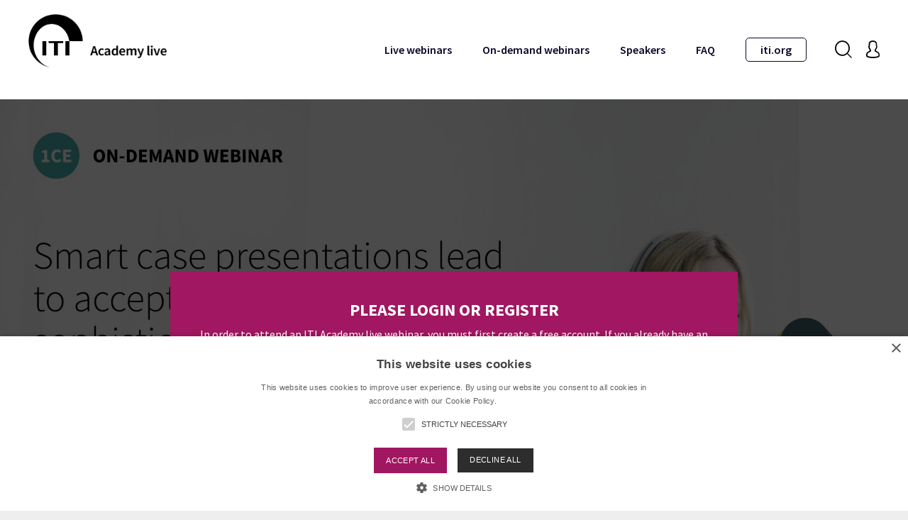

--- FILE ---
content_type: text/html; charset=UTF-8
request_url: https://academylive.iti.org/webinar/smart-case-presentations-lead-to-acceptance-of-complex-and-sophisticated-treatment-2/?sb=ce-certificate
body_size: 6928
content:
<!doctype html>
	<html lang="en-US">
	<head>
		<meta charset="UTF-8">
		<meta name="viewport" content="width=device-width, initial-scale=1">
		<link rel="alternate" type="application/rss+xml" title="DT Study Club &raquo; Smart case presentations lead to acceptance of complex and sophisticated treatment Comments Feed" href="https://academylive.iti.org/webinar/smart-case-presentations-lead-to-acceptance-of-complex-and-sophisticated-treatment-2/feed/" />
<script type='text/javascript' src='https://d2aa1umy1sivz4.cloudfront.net/wp-content/themes/dtsc2021/js/jquery.min.js'></script>
<link rel='prev' title='The legacy of Professor Per-Ingvar Brånemark: Associated Branemark Osseointegration Centers (ABOC)' href='https://academylive.iti.org/webinar/the-legacy-of-professor-per-ingvar-branemark-associated-branemark-osseointegration-centers-aboc/' />
<link rel='next' title='matrix®: The evolution of implants prosthetics towards a full digital and personalized solution' href='https://academylive.iti.org/webinar/matrix-discover-the-worlds-first-dental-implant-without-an-abutment/' />
<style type='text/css'>
		iframe{
			max-width: 100%;
		}
	</style>
		
		<meta http-equiv="Content-Type" content="text/html; charset=utf-8" />
		<meta http-equiv="Content-Type" content="text/html; charset=ISO-8859-1">
		<title>Smart case presentations &amp; acceptance of complex treatments</title>
		<meta name="description" content="Implant consultations need to keep pace so patients can understand and accept these excellent options. This presentation will discuss consultation strategy and tools so patients can understand the value and benefit.">
		<meta name="keywords" content="smart case presentation, complex treatments, consultation strategy, consulation tools, web-based consultation">

		<meta property="og:type" content="website">
		<meta property="og:title" content="Smart case presentations &amp; acceptance of complex treatments" />
		<meta property="og:url" content="https://academylive.iti.org/webinar/smart-case-presentations-lead-to-acceptance-of-complex-and-sophisticated-treatment-2/" />
		<meta property="og:type" content="movie" />

		<meta property="og:image" content="" width="1200" height="630"/>





	
		<link rel="apple-touch-icon" sizes="57x57" href="https://d2aa1umy1sivz4.cloudfront.net/wp-content/themes/dtsc2021/_sites/academylive.iti.org/images/favicon/apple-icon-57x57.png">
		<link rel="apple-touch-icon" sizes="60x60" href="https://d2aa1umy1sivz4.cloudfront.net/wp-content/themes/dtsc2021/_sites/academylive.iti.org/images/favicon/apple-icon-60x60.png">
		<link rel="apple-touch-icon" sizes="72x72" href="https://d2aa1umy1sivz4.cloudfront.net/wp-content/themes/dtsc2021/_sites/academylive.iti.org/images/favicon/apple-icon-72x72.png">
		<link rel="apple-touch-icon" sizes="76x76" href="https://d2aa1umy1sivz4.cloudfront.net/wp-content/themes/dtsc2021/_sites/academylive.iti.org/images/favicon/apple-icon-76x76.png">
		<link rel="apple-touch-icon" sizes="114x114" href="https://d2aa1umy1sivz4.cloudfront.net/wp-content/themes/dtsc2021/_sites/academylive.iti.org/images/favicon/apple-icon-114x114.png">
		<link rel="apple-touch-icon" sizes="120x120" href="https://d2aa1umy1sivz4.cloudfront.net/wp-content/themes/dtsc2021/_sites/academylive.iti.org/images/favicon/apple-icon-120x120.png">
		<link rel="apple-touch-icon" sizes="144x144" href="https://d2aa1umy1sivz4.cloudfront.net/wp-content/themes/dtsc2021/_sites/academylive.iti.org/images/favicon/apple-icon-144x144.png">
		<link rel="apple-touch-icon" sizes="152x152" href="https://d2aa1umy1sivz4.cloudfront.net/wp-content/themes/dtsc2021/_sites/academylive.iti.org/images/favicon/apple-icon-152x152.png">
		<link rel="apple-touch-icon" sizes="180x180" href="https://d2aa1umy1sivz4.cloudfront.net/wp-content/themes/dtsc2021/_sites/academylive.iti.org/images/favicon/apple-icon-180x180.png">
		<link rel="icon" type="image/png" sizes="192x192"  href="https://d2aa1umy1sivz4.cloudfront.net/wp-content/themes/dtsc2021/_sites/academylive.iti.org/images/favicon/android-icon-192x192.png">
		<link rel="icon" type="image/png" sizes="32x32" href="https://d2aa1umy1sivz4.cloudfront.net/wp-content/themes/dtsc2021/_sites/academylive.iti.org/images/favicon/favicon-32x32.png">
		<link rel="icon" type="image/png" sizes="96x96" href="https://d2aa1umy1sivz4.cloudfront.net/wp-content/themes/dtsc2021/_sites/academylive.iti.org/images/favicon/favicon-96x96.png">
		<link rel="icon" type="image/png" sizes="16x16" href="https://d2aa1umy1sivz4.cloudfront.net/wp-content/themes/dtsc2021/_sites/academylive.iti.org/images/favicon/favicon-16x16.png">
		<link rel="manifest" href="https://d2aa1umy1sivz4.cloudfront.net/wp-content/themes/dtsc2021/_sites/academylive.iti.org/images/favicon/manifest.json">
		<meta name="msapplication-TileColor" content="#ffffff">
		<meta name="msapplication-TileImage" content="https://d2aa1umy1sivz4.cloudfront.net/wp-content/themes/dtsc2021/_sites/academylive.iti.org/images/favicon/ms-icon-144x144.png">
		<meta name="theme-color" content="#ffffff">



		<!-- Global CSS - START -->
		<link rel="stylesheet" href="https://d2aa1umy1sivz4.cloudfront.net/wp-content/themes/dtsc2021/_general/js/bootstrap-4.5.3/bootstrap.min.css">
		<link rel="stylesheet" href="https://d2aa1umy1sivz4.cloudfront.net/wp-content/themes/dtsc2021/js/owl-carousel/owl.carousel.min.css" media="nope!" onload="this.media='all'">
		<link rel="stylesheet" href="https://d2aa1umy1sivz4.cloudfront.net/wp-content/themes/dtsc2021/js/owl-carousel/owl.theme.default.css" media="nope!" onload="this.media='all'">
		<link rel="stylesheet" href="https://d2aa1umy1sivz4.cloudfront.net/wp-content/themes/dtsc2021/fonts/fontawesome/all.css" media="nope!" onload="this.media='all'">
		<link rel="stylesheet" href="https://d2aa1umy1sivz4.cloudfront.net/wp-content/themes/dtsc2021/fonts/fontawesome-6/all.css?v=3" />


		<link rel="stylesheet" href="https://d2aa1umy1sivz4.cloudfront.net/wp-content/themes/dtsc2021/_general/fonts/source-sans-pro/source-sans-pro.css?v=1664783053">	


		<link rel="stylesheet" href="https://d2aa1umy1sivz4.cloudfront.net/wp-content/themes/dtsc2021/css/faq.css" media="nope!" onload="this.media='all'">


		<link rel="stylesheet" href="https://d2aa1umy1sivz4.cloudfront.net/wp-content/themes/dtsc2021/css/home-register.css?v=1" media="nope!" onload="this.media='all'">
		<link rel="stylesheet" href="https://d2aa1umy1sivz4.cloudfront.net/wp-content/themes/dtsc2021/css/footer-disclaimer.css?v=7" media="nope!" onload="this.media='all'"> 
		<link rel="stylesheet" href="https://d2aa1umy1sivz4.cloudfront.net/wp-content/themes/dtsc2021/css/platform.css"  media="nope!" onload="this.media='all'"/>




		<link rel="stylesheet" href="https://d2aa1umy1sivz4.cloudfront.net/wp-content/themes/dtsc2021/css/myCeCertificates.css?v=1640094851" media="nope!" onload="this.media='all'">	
		<link rel="stylesheet" href="/wp-content/themes/dtsc2021/css/webinarSubmission.css?v=1643960491" media="nope!" onload="this.media='all'">	
		<link rel="stylesheet" href="https://d2aa1umy1sivz4.cloudfront.net/wp-content/themes/dtsc2021/css/ceCertificate.css?v=1640094851" media="nope!" onload="this.media='all'">	
		<link rel="stylesheet" href="https://d2aa1umy1sivz4.cloudfront.net/wp-content/themes/dtsc2021/css/account.css?v=1645616122" media="nope!" onload="this.media='all'">	
		<link rel="stylesheet" href="https://d2aa1umy1sivz4.cloudfront.net/wp-content/themes/dtsc2021/css/edit-webinar.css?v=1640094851" media="nope!" onload="this.media='all'">
		<link rel="stylesheet" href="https://d2aa1umy1sivz4.cloudfront.net/wp-content/themes/dtsc2021/css/comments.css?v=1710414609" media="nope!" onload="this.media='all'">

		<!-- Global CSS - END -->


		<link rel="stylesheet" href="https://d2aa1umy1sivz4.cloudfront.net/wp-content/themes/dtsc2021/_sites/academylive.iti.org/fonts/icomoon/style.css?v=1640094819" media="nope!" onload="this.media='all'">
		<link rel="stylesheet" href="https://d2aa1umy1sivz4.cloudfront.net/wp-content/themes/dtsc2021/_sites/academylive.iti.org/css/webinarcos.css?v=1640094819" media="nope!" onload="this.media='all'">
		<link rel="stylesheet" href="/wp-content/themes/dtsc2021/_sites/academylive.iti.org/css/styles.css?v=1744087510" media="nope!" onload="this.media='all'">

		<script> 
			function popup_window(url, title, w, h) {
				var left = (screen.width/2)-(w/2);
				var top = (screen.height/2)-(h/2);
				return window.open(url, title, 'toolbar=no, location=no, directories=no, status=no, menubar=no, scrollbars=no, resizable=no, copyhistory=no, width='+w+', height='+h+', top='+top+', left='+left);
			} 
		</script>

		<link rel="preload" as="style" href="/wp-content/themes/dtsc2021/_sites/academylive.iti.org/css/styles.css?v=1744087510">
		<link rel="preload" as="image" href="https://d2aa1umy1sivz4.cloudfront.net/wp-content/themes/dtsc2021/_sites/academylive.iti.org/images/webinar-bg.jpg" />


		<script type="text/javascript" charset="UTF-8" src="//cdn.cookie-script.com/s/00b9ba1836d7527f065258ab8fba0801.js" defer="defer"></script>

		<!-- Google Tag Manager -->
		<script>(function(w,d,s,l,i){w[l]=w[l]||[];w[l].push({'gtm.start':
		new Date().getTime(),event:'gtm.js'});var f=d.getElementsByTagName(s)[0],
		j=d.createElement(s),dl=l!='dataLayer'?'&l='+l:'';j.async=true;j.src=
		'https://www.googletagmanager.com/gtm.js?id='+i+dl;f.parentNode.insertBefore(j,f);
		})(window,document,'script','dataLayer','GTM-NXLZJKG');</script>
		<!-- End Google Tag Manager -->


	
		
	</head>



	<body class="webinar-template-default single single-webinar postid-75124 ">

		<!-- Google Tag Manager (noscript) -->
		<noscript><iframe src="https://www.googletagmanager.com/ns.html?id=GTM-NXLZJKG"
		height="0" width="0" style="display:none;visibility:hidden"></iframe></noscript>
		<!-- End Google Tag Manager (noscript) -->
		
		<div class="wrapper">
			<form role="search" method="get" id="searchform" class="searchform" action="https://academylive.iti.org/">
				<p>Search for keywords within webinar titles and descriptions</p>
				<div>
					
					<label class="screen-reader-text" for="s">Search for:</label>
					<input type="text" value="" name="s" id="s">
					<input type="submit" id="searchsubmit" value="Search">
				</div>
			</form>	
			<div class="headerWrap">
				<div class="section header">
					<a href="/" class="logo"><img src="https://d2aa1umy1sivz4.cloudfront.net/wp-content/themes/dtsc2021/_sites/academylive.iti.org/images/logo-2.png?v=1" alt=""></a> 
					<div class="menuWrap">
						<ul id="menu-academylive-iti-main-menu" class=""><li id="menu-item-61151" class="menu-item menu-item-type-custom menu-item-object-custom menu-item-61151"><a href="/webinar/?format=live">Live webinars</a></li>
<li id="menu-item-61152" class="menu-item menu-item-type-custom menu-item-object-custom menu-item-61152"><a href="/webinar/?format=on-demand">On-demand webinars</a></li>
<li id="menu-item-61153" class="menu-item menu-item-type-custom menu-item-object-custom menu-item-61153"><a href="/dental-expert/">Speakers</a></li>
<li id="menu-item-61155" class="menu-item menu-item-type-custom menu-item-object-custom menu-item-61155"><a href="/questions/">FAQ</a></li>
<li id="menu-item-61473" class="outline menu-item menu-item-type-custom menu-item-object-custom menu-item-61473"><a target="_blank" href="https://www.iti.org">iti.org</a></li>
</ul>
						<div class="searchTrigger"><i class="icon-search"></i></div>
						<div class="account">
															<span><a href="/login/"><i class="icon-user"></i></a></span>
								<ul>
									<li><a href="/login/">Login</a></li>
								</ul>
													</div>
					</div>

				</div>


				<div class="menuTrigger">
					<div>
						<span></span>
						<span></span>
						<span></span>
					</div>
				</div>


			</div>
			
			

			

	<div class="webinarHeader player">
		<div class="inside">
			







<style>  
  .webinarHeader.player .player-overlay {position: absolute; top: 0; left: 0; right: 0; bottom: 0; z-index: 10; }
  .webinarHeader.player .player-overlay img {}
  .webinarHeader.player .player-overlay button {position: absolute;top: 50%;left: 50%;transform: translate3d(-50%,-50%,0);background: none;border: none;padding: 0;font-size: 0;width: 160px;height: 160px;background-size: cover;}
  .webinarHeader.player .player-overlay button::before {color:var(--c-main);content: "\f04b";font-family: "Font Awesome 5 Free";font-weight: 900;display: inline-block;font-size: 68px;width: 140px;height: 140px;line-height: 140px;box-shadow: 0 0 0 11px var(--c-main) inset, 0 0 0 64px rgba(255,255,255,0.8) inset, 0 0 0 10px rgba(255,255,255,0.8);border-radius: 50%;padding: 0 0 0 7px;}

  @media (max-width: 767px) {
    .webinarHeader.player .player-overlay button {width: 120px; height: 120px; }
    .webinarHeader.player .player-overlay button::before {width: 80px; height: 80px; line-height: 80px; font-size: 30px; box-shadow: 0 0 0 5px var(--c-main) inset, 0 0 0 64px rgba(255,255,255,0.8) inset, 0 0 0 10px rgba(255,255,255,0.8); }
  }
</style>




    <img src="/s/banner/jpg/75124/1920x1080-archive.jpg"/>
    <div class="loginNotification">
      <div class="text">
        <h2>PLEASE LOGIN OR REGISTER</h2>
        <p>In order to attend an ITI Academy live webinar, you must first create a free account. If you already have an account, please log in.<br/><br/>
			<a onclick="popup_window('https://network.iti.org/o/iti-oauth2-api/connect/authorize?response_type=code&client_id=gQu9yssEbYjBLmjZTrhN&scope=openid+email+names&redirect_uri=https%253A%252F%252Facademylive.iti.org%252Fs%252Foauth%252F&state=any','ITI Login',600,480)" class="btn large">Login</a>
        	 &nbsp; 
        	<a onclick="popup_window('https://network.iti.org/registration#webinar','ITI Register',600,850)" class="btn large">Register now</a>
        </p>
      </div>
      </div>






 <!-- <script src="https://f.vimeocdn.com/js/froogaloop2.min.js"></script> -->


<script>



$("#play-button").click(function(){
  $('#bg-overlay').hide();

})
</script> 
<!--

$(function() {
    var iframe = $('#vimeo')[0];
   // var player = $(iframe);
    var status = $('.status');

    // When the player is ready, add listeners for pause, finish, and playProgress
    player.addEvent('ready', function() {
        status.text('ready');
        
        player.addEvent('pause', onPause);
        player.addEvent('finish', onFinish);
        player.addEvent('playProgress', onPlayProgress);
    });

    // Call the API when a button is pressed
    $('#play-button').bind('click', function() {
        player.api('play');
    });

    function onPause() {
        status.text('paused');
    }

    function onFinish() {
        status.text('finished');
    }

    function onPlayProgress(data) {
        status.text(data.seconds + 's played');
    }
});




</script> -->		</div>
	</div>




<div class="full-section pb-0 pt-0" style="border-top: solid 1px #e9e7e6">
	<div class="content">
		<nav>
			<div class="mobile-tabs-trigger"></div>
			<div class="nav nav-tabs" id="nav-tab" role="tablist">
				<a class="nav-item nav-link " href="https://academylive.iti.org/webinar/smart-case-presentations-lead-to-acceptance-of-complex-and-sophisticated-treatment-2/#menu">Webinar details</a><a class="nav-item nav-link " href="https://academylive.iti.org/webinar/smart-case-presentations-lead-to-acceptance-of-complex-and-sophisticated-treatment-2/?sb=the-speakers#menu">The speaker</a><a class="nav-item nav-link " href="https://academylive.iti.org/webinar/smart-case-presentations-lead-to-acceptance-of-complex-and-sophisticated-treatment-2/?sb=ask-the-expert#menu">Ask the expert</a><a class="nav-item nav-link active" href="https://academylive.iti.org/webinar/smart-case-presentations-lead-to-acceptance-of-complex-and-sophisticated-treatment-2/?sb=ce-certificate#menu">CE certificate and CE quiz</a>			</div>
		</nav>
	</div>
</div>



<div class="main-wrap">
	<main>
		<div class="contentWrap on-demand no-ce ">
			<div class="mainContent on-demand no-ce ">
				<div class="inside">
					<div class="row webinarCols">



						<div class="col-lg-8">
							<div class="tab-content" id="nav-tabContent">
								<div class="tab-pane show active" id="nav-details" role="tabpanel">
									<div class="webinarPage">
										<div class="webinar-top">
																					</div>

										<h2 class="h2">CE certificate and CE quiz</h2>

<div class="content ceQuiz" id="panel4" aria-hidden="true" tabindex="-1">

	    <script>
		jQuery(document).ready(function () {
		jQuery('#quizFormContainer').html('<img src="/res/general/images/loading.gif" />');
			jQuery.ajax({
				url: "https://academylive.iti.org/s/quiz/quiz_form.php?quiz_language=&lang=en",
				data:'courseID=75124&courseType=webinar', 
				type: "POST",
				cache: false,
				success:function(data){
		            if (data.match("^<!--NOBUTTON-->"))
						jQuery('#btnsubmitquiz').hide();
						else 
						jQuery('#btnsubmitquiz').show();
					jQuery('#quizFormContainer').html(data);
				}
			});
		});
		</script>
		<form method="post" enctype="multipart/form-data" id="quizForm" action="">
	    	<div  id='quizFormContainer'></div>
			<input type="submit" class="btn" id="btnsubmitquiz" style="display:none;" value="Submit"> 
		</form>
		<script>
	    jQuery(function () {
	        jQuery('#quizForm').on('submit', function (e) {
	        	e.preventDefault();
	          	jQuery.ajax({
	          	cache: false,
	            type: 'post',
	            url: 'https://academylive.iti.org/s/quiz/quiz_form.php',
	            data: jQuery(this).serialize(), 
	            success:function(data){
	            	if (data.match("^<!--NOBUTTON-->"))
						jQuery('#btnsubmitquiz').hide();
						else 
						jQuery('#btnsubmitquiz').show();
	            	jQuery('#quizFormContainer').empty();
	            	jQuery('#quizFormContainer').html(data);
	            	jQuery([document.documentElement, document.body]).animate({
			        	scrollTop: jQuery("#quizForm").offset().top
			    	}, 200);
	        	}
	          });
	        });
	      });
		</script>

</div> 

									</div>
								</div>

							</div>
						</div>
						<div class="col-lg-4 sidebar">
							<div class="section">
								<h3 class="section-name"><small>ITI Academy</small>Where knowledge grows 24/7</h3>
								<p>The ITI Academy is a vast e-learning library with more than 750 learning items. Its blended learning approach consists of clinical cases, lectures and theory to keep you engaged. Learn on your own schedule, anytime and from any device with an internet connection.</p>
								<a href="https://academy.iti.org/" class="btn outline" target="_blank">ITI Academy</a>
							</div>
							<div class="section">
								
        <link rel="stylesheet" href="https://d2aa1umy1sivz4.cloudfront.net/wp-content/themes/dtsc2021/css/social-share.min.css?v=3" />
        <link rel="stylesheet" href="/wp-content/themes/dtsc2021/fonts/fontawesome/all.css" />
        <link rel="stylesheet" href="https://d2aa1umy1sivz4.cloudfront.net/wp-content/themes/dtsc2021/fonts/fontawesome-6/all.css?v=3" />

        <div class="swp_social_panel swp_horizontal_panel swp_flat_fresh  swp_default_full_color swp_individual_full_color swp_other_full_color scale-100  scale-" data-min-width="1100" data-float-color="#ffffff" data-float="none" data-float-mobile="none" data-transition="slide" data-post-id="75124">

    <div class="nc_tweetContainer swp_share_button swp_facebook" data-network="facebook">
        <a 
        onclick="popup_window('https://www.facebook.com/share.php?u=https%3A%2F%2Facademylive.iti.org%2Fwebinar%2Fsmart-case-presentations-lead-to-acceptance-of-complex-and-sophisticated-treatment-2%2F','Share on Facebook',580,630)" 
        class="nc_tweet swp_share_link" rel="nofollow noreferrer noopener">
            <span class="swp_count swp_hide">
                <span class="iconFiller">
                    <span class="spaceManWilly">
                        <i class="sw swp_facebook_icon"></i>
                        <span class="swp_share" style="">Share</span>
                    </span>
                </span>
            </span>
        </a>
    </div>

   <div class="nc_tweetContainer swp_share_button swp_twitter" data-network="twitter">
    <a class="nc_tweet swp_share_link" rel="nofollow noreferrer noopener" target="_blank" 

     onclick="popup_window('https://twitter.com/intent/tweet?url=https%3A%2F%2Facademylive.iti.org%2Fwebinar%2Fsmart-case-presentations-lead-to-acceptance-of-complex-and-sophisticated-treatment-2%2F','Share on Twitter',580,630)" 
    >
        <span class="swp_count swp_hide">
            <span class="iconFiller">
                <span class="spaceManWilly">
                    <i class="sw swp_twitter_icon"></i>
                    <span class="swp_share">Tweet</span>
                </span>
            </span>
        </span>
    </a>
   </div>
   <div class="nc_tweetContainer swp_share_button swp_linkedin" data-network="linkedin">
    <a class="nc_tweet swp_share_link" rel="nofollow noreferrer noopener" target="_blank" 

    onclick="popup_window('https://www.linkedin.com/cws/share?url=https%3A%2F%2Facademylive.iti.org%2Fwebinar%2Fsmart-case-presentations-lead-to-acceptance-of-complex-and-sophisticated-treatment-2%2F','Share on Twitter',580,630)" 

    >
        <span class="swp_count swp_hide">
            <span class="iconFiller">
                <span class="spaceManWilly">
                    <i class="sw swp_linkedin_icon"></i>
                    <span class="swp_share">Share</span>
                </span>
            </span>
        </span>
    </a>
   </div></div>							</div>
												</div>

				</div>
			</div>
		</div>
	</main>
</div>





<div class="footerWrapper">
	<div class="footer">
		<div class="menu-row">
			<div class="menu-col fifth">
				<p class="h2">Community</p>
				<ul>
					<li><a target="_blank" href="https://www.iti.org/community/fellows-members">Fellows &amp; Members</a></li> 
					<li><a target="_blank" href="https://www.iti.org/community/study-clubs">Study Clubs</a></li> 
					<li><a target="_blank" href="https://www.iti.org/events">Events</a></li> 
					<li><a target="_blank" href="https://www.iti.org/community/discussion-forums">Discussion Forums</a></li> 
				</ul>
			</div>

			<div class="menu-col fifth">
				<p class="h2">Education</p>
				<ul>
					<li><a target="_blank" href="https://www.iti.org/academy/curriculum">Curriculum</a></li>
					<li><a target="_blank" href="https://www.iti.org/academy/education-weeks">Education Weeks</a></li>
					<li><a target="_blank" href="https://www.iti.org/academy/publications">Publications</a></li>
					<li><a target="_blank" href="https://www.iti.org/scholarships">Scholarships</a></li>
				</ul>
			</div>

			<div class="menu-col fifth">
				<p class="h2">Online Learning</p>
				<ul>
					<li><a target="_blank" href="https://www.iti.org/academy/assessments">Assessments</a></li>
					<li><a target="_blank" href="https://www.iti.org/academy/learning-pathways">Learning Pathways</a></li>
					<li><a target="_blank" href="https://www.iti.org/academy/theory-and-principles">Theory &amp; Principles</a></li>
					<li><a target="_blank" href="https://www.iti.org/academy/clinical-applications">Clinical Applications</a></li>
				</ul>
			</div>
			<div class="menu-col fifth">
				<p class="h2">Resources</p>
				<ul>
					<li><a target="_blank" href="https://www.iti.org/tools/sac-assessment-tool">SAC Assessment Tool</a></li>
					<li><a target="_blank" href="https://www.iti.org/academy/consensus-database">Consensus Database</a></li>
					<li><a target="_blank" href="https://www.iti.org/about/information-and-media">Press Releases</a></li>
					<li><a target="_blank" href="https://www.iti.org/about/information-and-media">Videos</a></li>
				</ul>
			</div>
			<div class="menu-col fifth">
				<p class="h2">Organization</p>
				<ul>
					<li><a target="_blank" href="https://www.iti.org/about/who-we-are">Who We Are</a></li>
					<li><a target="_blank" href="https://www.iti.org/about/sections">Sections</a></li>
					<li><a target="_blank" href="https://www.iti.org/about/iti-headquarters">ITI Headquarters</a></li>
					<li><a target="_blank" href="https://www.iti.org/about/our-partner">Our Partner</a></li>
				</ul>
			</div>
		</div>


		<div class="menu-row">
			<div class="menu-col half">
				<div class="branding">
					<a target="_blank" href="https://www.iti.org/community/become-a-member">
						<img src="https://d2aa1umy1sivz4.cloudfront.net/wp-content/themes/dtsc2021/_sites/academylive.iti.org/images/logo-white.png" alt="">
						<p class="h2">90,000+</p>
						<small> Professionals in implant dentistry <br> Join our community now </small>
					</a>
				</div>
			</div>
			<div class="menu-col half">
				<ul class="social-media">
					<li><a target="_blank" href="https://www.linkedin.com/company/iti-international-team-for-implantology/"><i class="fab fa-linkedin-in"></i></a></li>
					<li><a target="_blank" href="https://www.facebook.com/ITI.org"><i class="fab fa-facebook-f"></i></a></li>
					<li><a target="_blank" href="https://www.instagram.com/itiglobal/"><i class="fab fa-instagram"></i></a></li>
					<li><a target="_blank" href="https://twitter.com/ITI_org"><i class="fa-brands fa-x-twitter"></i></a></li>
					<li><a target="_blank" href="https://www.youtube.com/ITIorg"><i class="fab fa-youtube"></i></a></li>
				</ul>
			</div>
		</div>

		<div class="menu-row" style="margin-bottom:0; padding-bottom:0; border-bottom:none;">
			<div class="menu-col half">
				<ul class="imprint-list">
					<li><a target="_blank" href="https://www.iti.org/contact">Contact</a></li> 
					<li><a target="_blank" href="https://www.iti.org/imprint">Imprint</a></li> 
					<li><a target="_blank" href="https://www.iti.org/articles-of-the-iti">Articles of the ITI</a></li> 
					<li><a target="_blank" href="https://www.iti.org/terms-and-conditions">Terms &amp; Conditions</a></li> 
					<li><a target="_blank" href="https://www.iti.org/privacy-policy">Privacy Policy</a></li> 
					<li><a target="_blank" href="https://www.iti.org/terms-of-use">Terms of Use</a></li> 
					<li><a href="javascript:void(0)" id="csconsentlink">Cookie Settings</a></li>
				</ul>
			</div>
			<div class="menu-col half">
				<p class="copy">© ITI International Team for Implantology 2021</p>
			</div>
		</div>

			</div>
</div>
</div>












<script type="text/javascript">jQuery(function($) {jQuery('a[href$=".pdf"]').attr('target', '');});</script><script type='text/javascript' src='https://www.recaptcha.net/recaptcha/api.js?hl&#038;render=explicit'></script>
  


<!-- Optional JavaScript -->
<!-- jQuery first, then Popper.js, then Bootstrap JS -->
<script defer src="https://d2aa1umy1sivz4.cloudfront.net/wp-content/themes/dtsc2021/_general/js/bootstrap-4.5.3/bootstrap.bundle.min.js"></script>
<script defer src="https://d2aa1umy1sivz4.cloudfront.net/wp-content/themes/dtsc2021/js/general.js"></script>
<script defer src="https://d2aa1umy1sivz4.cloudfront.net/wp-content/themes/dtsc2021/js/owl-carousel/owl.carousel.min.js"></script>
<script defer src="https://d2aa1umy1sivz4.cloudfront.net/wp-content/themes/dtsc2021/js/imagesloaded.pkgd.min.js"></script>
<script defer src="https://d2aa1umy1sivz4.cloudfront.net/wp-content/themes/dtsc2021/js/jquery.matchHeight-min.js"></script>
<script defer src="https://d2aa1umy1sivz4.cloudfront.net/wp-content/themes/dtsc2021/js/jquery.textfill.min.js"></script>
<script defer src="https://d2aa1umy1sivz4.cloudfront.net/wp-content/themes/dtsc2021/_sites/academylive.iti.org/js/scripts.js?v=1659603631"></script>





</body>
</html>
<!-- Performance optimized by Redis Object Cache. Learn more: https://wprediscache.com -->


--- FILE ---
content_type: text/html; charset=UTF-8
request_url: https://academylive.iti.org/s/quiz/quiz_form.php?quiz_language=&lang=en
body_size: 338
content:
<!--NOBUTTON--><strong>Please watch the entire webinar before proceeding.</strong> 
		<br/><br/>
		Already logged in and watched the webinar? Please try to reload the page by using the button below.<br/><br/>
		<a onclick="window.location.reload()" class="reloadBttn"><i class="fa fa-repeat"></i>Reload the page</a><br/>
		

--- FILE ---
content_type: text/css
request_url: https://academylive.iti.org/wp-content/themes/dtsc2021/_sites/academylive.iti.org/css/styles.css?v=1744087510
body_size: 24388
content:
/*@import url('https://fonts.googleapis.com/css2?family=Source+Sans+Pro:ital,wght@0,300;0,400;0,600;0,700;0,900;1,300;1,400&display=swap');*/
body {
	font-family: 'Source Sans Pro', sans-serif;
	font-size:16px;
	font-weight: 400;
	color: #000000;
	--c-main: #a11761;
	background: #eee;
}
.noScroll { overflow:hidden; }

h1, h2, h3, h4 {line-height: 1;}

h1 {margin: 0;font-weight: 300;font-size: 48px;color: #000;line-height: 1;margin: 0 0 30px 0;}
h1.smaller {color:#222222;font-size: 32px;}
h2 {margin: 0 0 25px 0;/* color: #fff; */font-size: 24px;line-height: 1.2;font-weight: 600;}
h3 {font-size: 22px;line-height: 1.2;}
h4 {} 


h1 .title, h1 .credentials {font-weight: 300;} 

.btn {font-weight: bold;font-size: 16px;border-radius: 5px;padding: 12px 20px;background: #a11761;color: #fff !important;line-height: 1;font-weight: 600;border: none;}
.btn:hover {background: #49afad;}
.btn i {
	margin: 0 8px 0 0;
}

.btn.outline {border: solid 1px #0D0527; background: none; color: #0D0527 !important; }
.btn.outline:hover {background:#a11761;color:#fff !important;border:solid 1px #a11761;}

.btn.large {padding: 14px 22px;font-size: 18px;}
.btn.extra-large {
	padding: 28px 48px;
	font-size: 28px;
}
.reloadBttn, .backBttn {background: #a11761;color: #fff !important;font-size: 16px;font-weight: bold;border-radius: 0;text-transform: uppercase;display: inline-block;padding: 10px 18px;margin: 0 0 10px 0;cursor: pointer;}
.reloadBttn i {display:none;}
.reloadBttn i, .backBttn i {font-size: 22px; vertical-align: top; margin: 3px 8px 0 0; border-radius: 0;}
.printBttn {background: #a11761;color: #fff !important;font-size: 18px;border-radius: 0;display: inline-block;padding: 10px 18px;margin: 0 10px 10px 0;cursor: pointer;}
.printBttn.grey {background:#aaa; color: #fff !important;}
.printBttn.strong {}
.printBttn i {font-size: 22px; vertical-align: top; margin: 3px 8px 0 0; border-radius: 0; }

ul.download {padding: 0; margin: 0; list-style: none; font-size: 15px; }
ul.download li {padding: 0 0 8px 0px;}
ul.download li:last-child {margin:0;padding: 0;}
ul.download li::before {content:"\f1c1";font-family: "Font Awesome 5 Free";font-weight: bold;margin: -6px 10px 0 0;font-size: 20px;vertical-align: top;display: inline-block;}
ul.download li a {}

select {
	-moz-appearance: none;
	-webkit-appearance: none;
	appearance: none;
	border-radius: 0;
	background: #fff !important;
	background-image: url("data:image/svg+xml;utf8,<svg fill='black' height='24' viewBox='0 0 24 24' width='16' xmlns='http://www.w3.org/2000/svg'><path d='M7 10l5 5 5-5z'/><path d='M0 0h24v24H0z' fill='none'/></svg>") !important;
	background-repeat: no-repeat !important;
	background-position-x: calc(100% - 4px) !important;
	background-position-y: 50% !important;
}
select option {font-weight: 300;}
textarea {border: solid 1px #d5d5d5; border-radius: 0;}
@media (max-width: 767px) {
	h1 {
		font-size: 29px;
		margin: 0 0 25px 0;
	}
	h2 {}
	h3 {}
	h4 {}
}


p {margin: 0 0 20px 0;}
p:empty {margin:0}
.clear {height: 0; clear: both;} 

a {color: #a11761;}
a:hover {color: #a11761;text-decoration: none;}

img {max-width: 100%;width:100%;}

strong{font-weight: bold}


input[type="text"], 
input[type="email"], 
input[type="url"], 
input[type="password"], 
input[type="search"], 
input[type="number"], 
input[type="tel"], 
input[type="range"], 
input[type="date"], 
input[type="month"], 
input[type="week"], 
input[type="time"], 
input[type="datetime"], 
input[type="datetime-local"], 
input[type="color"], 
textarea {}


.loader {position: fixed;left: 0;right: 0;top: 0;bottom: 0;background: #fff;z-index: 10000;display: flex;align-items: center;text-align: center;}
.loader img {margin: 0 auto;max-width: 380px;width: 100%;}

.text-bottom {align-self: flex-end;}

.wrapper {max-width: 1340px;margin: 0 auto;padding: 110px 0 0 0;background: #fff;box-shadow: 0 0 8px rgba(0,0,0,0.05);}
.wrapper .section {max-width: 1360px;margin: 0 auto;padding-right: 20px;}
.wrapper .section.header {position: relative;display: flex;align-items: center;padding: 20px 40px;max-width: 100%;margin: 0 auto 0;width: 100%;max-width: 1340px;}
.wrapper .sticky .section.header {padding-top: 10px;padding-bottom: 20px;}
.wrapper .section.socialShare {background: #f2f2f2 !important;}
.wrapper .section.socialShare strong {display: block; }
.wrapper .section.socialShare ul.download {}
.wrapper .section.socialShare ul.download li {}
.wrapper .section.socialShare ul.download li::before {}
.wrapper .section.socialShare ul.download li a {color:#222222}

@media (max-width: 1340px) {
	.wrapper .section.header {}
}


@media (max-width: 991px) {
	.wrapper {}
}


@media (max-width: 767px) {
	.wrapper {padding: 77px 0 0 0;}
}




.headerWrap {padding: 0;z-index: 1002;position: relative;transition:all 0.3s;position: absolute;left: 0;right: 0;top: 0;}
.headerWrap.sticky-hidden {top:-200px;}
.headerWrap.sticky {position: fixed;top: 0;left: 0;right: 0;z-index: 1000;background: #fff;box-shadow: 0 0 15px rgba(0,0,0,0.2);}
.header {}
.headerWrap.sticky .header {/* box-shadow: 0 0 15px rgba(0,0,0,0.2); *//* padding: 20px; */}
.header .logo {margin: 0;}
.header .logo img {max-width: 195px;}
.headerWrap.sticky .logo {}
.headerWrap.sticky .logo img {max-width: 150px; }

.headerWrap.sticky .header .menuWrap {margin: 11px 0 0 auto;}
.header .menuWrap {text-align: right;margin: 25px 0 0 auto;border-radius: 0;display: flex;padding: 0;position: relative;align-items: center;}
.header .menuWrap > ul {list-style: none;padding: 0;margin: 0;border-radius: 0;text-align: left;}
.header .menuWrap > ul li {display: inline-block;margin: 0;position: relative;vertical-align: inherit;}
.header .menuWrap > ul > li:first-child {}
.header .menuWrap > ul li a {color: #0D0527;font-size: 16px;font-weight: 600;position: relative;display: block;padding: 0 20px;}
.header .menuWrap > ul li a:hover {}
.header .menuWrap > ul li.outline a {border: solid 1px #0D0527; padding: 8px 20px; border-radius: 5px; margin: 0 0 0 20px; }
.header .menuWrap > ul li.outline a:hover {background: #a11761; border: solid 1px #a11761; color: #fff; }

.headerWrap.sticky .header .menuWrap > ul li a {}
.header .menuWrap > ul li .dropdown::before {content:"";height: 36px;position: absolute;top: -32px;width: 100%;left: 0;}
.header .menuWrap > ul li.open > a::after {content:"";position:absolute;width: 0;height: 0;border-style: solid;border-width: 0 11px 12px 11px;border-color: transparent transparent #ddd transparent;bottom: 0;left: 50%;transform: translateX(-50%);}
.header .menuWrap > ul li .dropdown {display:none;position: absolute;left: 0;top: 85px;background: #ddd;list-style: none;padding: 0;margin: 0;text-align: left;width: 100%;padding: 20px;min-width: 240px;/* box-shadow: 3px 3px 6px 0 rgba(0,0,0,0.2); */}
.header .menuWrap > ul li.open .dropdown {display:block;}
.header .menuWrap > ul li .dropdown li {margin: 0 30px 0 0;display: inline-block;line-height: 1;}
.header .menuWrap > ul li .dropdown li:last-child {margin:0}
.header .menuWrap > ul li .dropdown li a {text-transform: none;font-weight: 400;color: #000;font-size: 18px;line-height: 1;padding: 0;letter-spacing: 0;}
.header .menuWrap > ul li .dropdown li a:hover {color:#a11761;background:none;}

.search-open .header .menuWrap > ul, .search-open .account {pointer-events:none;}
.search-open .headerWrap .searchTrigger i::before {
	content: "\e90d";
}


.headerWrap.sticky .header .menuWrap > ul li .dropdown {}




.headerWrap .searchTrigger {display: flex;align-items: center;justify-content: center;margin: 0;vertical-align: middle;font-size: 18px;line-height: 1;z-index: 1001;color: #000;margin: 0 0 0 40px;}
.headerWrap .searchTrigger.open {z-index:10002}
.headerWrap .searchTrigger i {font-size: 24px;cursor: pointer;}
.headerWrap .searchTrigger.open i {color:#fff;}
.headerWrap .searchTrigger.open i::before {content:"\f00d";}



form.searchform {/* position: absolute; *//* left: 50%; *//* right: 0; *//* max-width: 1340px; *//* transform: translateX(-50%); */width: 100%;display: none;}
form.searchform > p {flex: 0 1 100%;text-align: center;font-size: 22px;font-weight: 600;margin: 0 0 12px 0;}
form.searchform::before {/* content:""; */position: fixed;width: 100%;height: 380%;display: block;background: rgba(0,0,0,0.3);top: 0;bottom: 0;pointer-events: none;}
form.searchform.open {display: flex;flex-wrap: wrap;padding: 0 40px;z-index: 101;justify-content: center;align-content: center;align-items: center;transition: all 0.3s, padding 0s;margin: 0;z-index: 1002;position: fixed;left: 0;top: 0;bottom: 0;right: 0;height: 100%;background: rgba(255,255,255,0.95);}
.headerWrap.sticky + form.search.open {position: fixed; left: 0; right: 0; }
form.searchform > div {max-width: 800px;width: 100%;height: 100%;position: relative;padding: 0 60px 0 0;background: #fff;height: 60px;box-shadow: 0 0 14px rgba(0,0,0,0.15);}
form.searchform > div label {display:none}
form.searchform input[type="text"] {border: none;background: none;height: 60px;width: 100%;font-size: 22px;font-weight: 300;color: #000;padding: 0 20px;}
form.searchform input[type="submit"] {border: none;position: absolute;right: 0;top: 0;height: 60px;width: 60px;background: none;border-radius: 0;font-size: 0;padding: 0;color: #fff;/* background: #a11761; */}
form.searchform >div::before {content:"\e906";font-family: 'icomoon';font-weight: bold;font-size: 26px;position: absolute;top: 0;right: 0;width: 60px;height: 60px;line-height: 60px;pointer-events: none;color: #fff;background: #a11761;text-align: center;}


.account {margin: 0 0 0 20px;position: relative;}
.account span {color: #000;vertical-align: top;display: inline-block;}
.account span a {color: #000;vertical-align: top;display: inline-block;}
.account span i {display: inline-block;vertical-align: top;font-size: 24px;cursor: pointer;}
.account.open ul {display:block;}
.account ul {display: none;position: absolute;right: -20px;z-index: 102;top: 41px;min-width: 230px;border-radius: 0;background: #fff;padding: 20px;font-size: 13px;box-shadow: 0 0 11px rgba(0,0,0,0.15);}
.account.open::after {content: ""; width: 15px; height: 15px; transform: rotate(-45deg); background: #fff; position: absolute; box-shadow: 0 0 8px rgb(0 0 0 / 20%); z-index: -1; bottom: -24px; right: 3px; }
.account.open::before {content: ""; width: 15px; height: 15px; transform: rotate(-45deg); background: #fff; position: absolute; z-index: 103; bottom: -24px; right: 3px; }
.account ul li {margin: 0 0 7px 0 !important; line-height: 1; display: block !important; }
.account ul li strong {font-size: 18px; margin: 0 0 15px 0; display: block; }
.account ul li::after {content:none !important}
.account ul li a {font-size: 16px;color: #000 !important;font-weight: 300;} 
.account ul li:last-child {margin: 0 0 0 0 !important;}
.account ul li a:hover {color:#a11761 !important;font-weight:600;}


.menuClose {display: none;}
.menuTrigger {display: none;z-index: 10004;}
.menuTrigger.sticky {position:fixed;} 
.menuTrigger.open {/* position: fixed; */}
.menuTrigger div {width: 26px;height: 30px;margin: 0;-webkit-transform: rotate(0deg);-moz-transform: rotate(0deg);-o-transform: rotate(0deg);transform: rotate(0deg);-webkit-transition: .5s ease-in-out;-moz-transition: .5s ease-in-out;-o-transition: .5s ease-in-out;transition: .5s ease-in-out;cursor: pointer;}
.menuTrigger.open div {width: 31px;/* height: 31px; */}
.menuTrigger div span {display: block;border-radius: 0 !important;position: absolute;height: 1px;width: 26px;border-radius: 1px;background: #000;border-radius: 9px;opacity: 1;left: 0;-webkit-transform: rotate(0deg);-moz-transform: rotate(0deg);-o-transform: rotate(0deg);transform: rotate(0deg);-webkit-transition: 0.4 ease-in;-moz-transition: 0.4s ease-in;-o-transition: 0.4s ease-in;transition: 0.4s ease-in;}
.menuTrigger div span:nth-child(1) {top: 7px;-webkit-transform-origin: left center;-moz-transform-origin: left center;-o-transform-origin: left center;transform-origin: left center;}
.menuTrigger div span:nth-child(2) {top: 15px;-webkit-transform-origin: left center;-moz-transform-origin: left center;-o-transform-origin: left center;transform-origin: center center;}
.menuTrigger div span:nth-child(3) {top: 23px;-webkit-transform-origin: left center;-moz-transform-origin: left center;-o-transform-origin: left center;transform-origin: left center;}
.menuTrigger.open div span:nth-child(1) {-webkit-transform: rotate(45deg);-moz-transform: rotate(45deg);-o-transform: rotate(45deg);transform: rotate(45deg);top: 0px;left: 0px;width: 40px;}
.menuTrigger.open div span:nth-child(2) {opacity: 0;transition: none !important;}
.menuTrigger.open div span:nth-child(3) {-webkit-transform: rotate(-45deg);-moz-transform: rotate(-45deg);-o-transform: rotate(-45deg);transform: rotate(-45deg);left: 0px;top: 28px;width: 40px;}
.menuTrigger.open div span {background: #fff;}
.open .menuTrigger {}


@media (max-width: 1300px) {

	.wrapper .section.header {}
	.header .menuWrap > ul li {}
	.header .menuWrap > ul li a{line-height: 1;padding: 0 20px;}
}

@media (max-width: 1200px) {

	.wrapper .section {}
	.wrapper .section.header {padding: 20px 66px 20px 20px; }
	.header .logo {margin: 0;}
	.header .logo img {}

	.header .menuWrap {background: none;margin: 0 0 0 auto;}
	.header .menuWrap > ul {position: fixed;right: -100%;top: 0;bottom: 0;padding: 60px 40px 40px 40px;background: #a11761;z-index: 1002;width: 100%;overflow-x: hidden;overflow-y: scroll;-webkit-overflow-scrolling: touch;transition: all 0.3s;text-align:center;border-radius: 0;flex-wrap: wrap;align-items: flex-start;justify-content: center;align-content: flex-start;display: flex;}
	.header .menuWrap.open > ul {right: 0;}
	.header .menuWrap > ul li {display: block;margin: 0 0 20px 0;line-height: 1;flex: 0 1 100%;}
	.header .menuWrap > ul li a {font-size: 20px !important;color: #fff;line-height: 1;background: none !important;font-weight: 600;}
	.header .menuWrap > ul li.outline a {margin: 0; border: solid 1px #fff; display: inline-block; }
	.header .menuWrap > ul li .dropdown::before {content:none;}
	.header .menuWrap > ul li.open > a::after {content:none;}
	.header .menuWrap > ul li .dropdown {position: relative; top: auto; left: auto; background: none; text-align: center; display: block; padding: 15px 0 10px 0; }
	.header .menuWrap > ul li .dropdown li {display: block;padding: 8px 0;margin: 0;}
	.header .menuWrap > ul li .dropdown li a {color: #fff !important;font-weight: 300;font-size: 17px !important;}




	.headerWrap .searchTrigger {}
	.headerWrap .searchTrigger i {}
	.account {}
	.account span a {}
	.account > a i {font-size: 19px; display: block; }


	.menuClose {}
	.menuWrap.open .menuClose {display:block;position: absolute;right: 3px;color: #222222;z-index: 1002;top: 7px;width: 40px;text-align: center;height: 40px;line-height: 40px;font-size: 22px;}
	.menuTrigger {display: block;position: absolute;right: 20px;top: 50%;transform: translateY(-50%);}
	.menuTrigger.open {}
}


@media (max-width: 767px) {
	.wrapper .section.header {}
	.header .logo {}
	.header .logo img {max-width: 140px;}
	.header .menuWrap {}
	.header .menuWrap ul {}
	.header .menuWrap ul li {}
	.header .menuWrap ul li a {}

	.header .loginBox #loginform {}
	.header .loginBox #loginform .login-username {display: block;padding: 0;margin: 0 0 5px 0;}
	.header .loginBox #loginform .login-username input {}
	.header .loginBox #loginform .login-password {display: block;margin: 0 0 5px 0px;padding: 0;}
	.header .loginBox #loginform .login-password input  {}
	.header .loginBox #loginform .login-submit {}
	.header .loginBox #loginform .login-submit input {}
	.header .loginBox #loginform .loginBoxLinks {}
	.header .loginBox #loginform .loginBoxLinks .login-remember {}
	.header .loginBox #loginform .loginBoxLinks .login-remember input {}
	.header .loginBox #loginform .loginBoxLinks .login-remember label {}
	.header .loginBox #loginform .loginBoxLinks .lost_password-link {}
	.header .loginBox #loginform .loginBoxLinks .lost_password-link a {}
	.header .loginBox #loginform .loginBoxLinks .register-link {}
	.header .loginBox #loginform .loginBoxLinks .register-link a {}

	.menuClose {}
	.menuTrigger {}

	.account {}
	.account span i {}
	.account span {}

	.headerWrap .searchTrigger {}
	.headerWrap .searchTrigger i {}
}

/* ====================== */
/* ======== Menu ======== */
/* ====================== */



/* ==================== */
/* ====== Login ======= */
/* ==================== */

.searchBox {position: absolute;right: 0;text-align: right;top: 0;font-size: 14px;}
.searchBox form {}
.searchBox form input {padding: 0 7px;border: solid 1px #ddd;height: 30px;font-size: 13px;width: 170px;vertical-align: top;}
.searchBox form button {padding: 0 10px;height: 30px;background: #fae053;color: #222222;border: none;vertical-align: top;font-size: 13px;font-weight: bold;}
.searchBox form button:hover { color:#fff !important; background:#00c1d5 !important;}



@media (max-width: 1200px) {
	.searchBox form input {width: 200px;height: 40px;padding: 0 10px;font-size: 16px;}
	.searchBox form button {height: 40px;padding: 0 20px;font-size: 16px;}
} 




.mainContent {margin: 0 auto 0;width: 100%;max-width: 1400px;padding: 40px 20px 40px;flex-grow: 1;background-size: contain;} 

.homeContent {width: 100%;margin: 0 auto;}
.homeContent .inside {max-width: 1340px;margin:0 auto;padding: 40px 20px;}
.homeContent h2 {text-transform: uppercase;font-size: 46px;color: #222222;font-weight: 200;margin: 0 0 20px 0;}
.homeContent h2 strong {font-weight: bold;display: block;}

.contentWrap {padding: 0;z-index: 100;position: relative;display: block;width: 100%;margin: 0 auto;}
.contentWrap::before, .contentWrap::after {clear:both; content:""; display:table;}
.contentWrap .mainContent {padding: 0;background: none;}
.contentWrap .mainContent h1 {text-transform: none;color: #000;}
.contentWrap .mainContent h2 {color: #222222;font-weight: 600;line-height: 1.4;font-size: 28px;}
.contentWrap .mainContent .webinar-excerpt {
	font-size: 24px;
}


@media (max-width: 1200px) {
	.mainContent {padding: 20px;}
	.contentWrap {padding: 0 20px; }
	.contentWrap .mainContent {}
	.homeContent {}
}
@media (max-width: 767px) {
	.homeContent {}
	.homeContent h2 {font-size: 28px;}
	.contentWrap .mainContent h2 {}
}





/* ======================== */
/* ======== Footer ======== */
/* ======================== */
.footerWrapper {margin: 0 auto;padding: 70px 40px;overflow: hidden;background: #5b5868;text-align: center;}
.footerWrapper .footer {max-width: 1300px;margin: 0 auto;}
.footerWrapper .footer .menu {margin: 0 0 40px 0;padding: 0;list-style: none;}
.footerWrapper .footer .menu li {display: inline-block; margin: 0 20px; }
.footerWrapper .footer .menu li a {color: #fff; }
.footerWrapper .footer .copy {color: #a8a8a8;margin: 30px 0 0 auto;float: right;}
.footerWrapper .footer .logos {list-style: none; margin: 0; padding: 0; text-align: right; }
.footerWrapper .footer .logos li {display: inline-block; margin: 0 0 0 80px; }
.footerWrapper .footer .logos li a {display: inline-block; }
.footerWrapper .footer .logos li a img {max-width: 200px; max-height: 50px; width: auto; }

.footerWrapper .footer .menu-row {display: flex;flex-wrap: wrap;align-items: center;text-align: left;margin: 0 0 30px 0;padding: 0 0 30px 0;border-bottom: 1px solid rgba(255,255,255,.1);}
.footerWrapper .footer .menu-row .menu-col {flex: 1; }
.footerWrapper .footer .menu-row .menu-col .h2 {color: #cecdd2; margin: 0 0 6px 0; font-size: 20px; }
.footerWrapper .footer .menu-row .menu-col p.copy {margin: 0; font-weight: 600; text-align: right; }
.footerWrapper .footer .menu-row .menu-col ul {padding: 0; margin: 0; list-style: none; font-size: 15px; }
.footerWrapper .footer .menu-row .menu-col ul li {}
.footerWrapper .footer .menu-row .menu-col ul li a {color: #cecdd2; }
.footerWrapper .footer .menu-row .menu-col ul li a:hover {color:#fff; font-weight:600}
.footerWrapper .footer .menu-row .menu-col ul.social-media {text-align: right; font-size: 21px; }
.footerWrapper .footer .menu-row .menu-col ul.social-media li {display: inline-block; margin: 0 0 0 20px; }
.footerWrapper .footer .menu-row .menu-col ul.social-media li a {}
.footerWrapper .footer .menu-row .menu-col ul.social-media li a i {}


.footerWrapper .footer .menu-row .menu-col ul.imprint-list {text-align: left;}
.footerWrapper .footer .menu-row .menu-col ul.imprint-list li {display: inline-block; margin: 0 30px 7px 0; }
.footerWrapper .footer .menu-row .menu-col ul.imprint-list li a {}

.footerWrapper .footer .menu-row.fifth .menu-col {}
.footerWrapper .footer .menu-row.half .menu-col {}

.footerWrapper .footer .menu-row .branding {}
.footerWrapper .footer .menu-row .branding a {display: flex; align-items: center; color: #cecdd2; line-height: 1.2; }
.footerWrapper .footer .menu-row .branding a img {max-width: 58px; }
.footerWrapper .footer .menu-row .branding a .h2 {margin: 0; font-size: 38px; font-weight: 300; margin: 0 16px 0 16px; }
.footerWrapper .footer .menu-row .branding a h2:hover {color:#fff;}
.footerWrapper .footer .menu-row .branding a small {text-align: left; }
.footerWrapper .footer .menu-row .branding a small:hover {color:#fff;}

@media (max-width: 1200px) {
	.footerWrapper .footer .menu-row {justify-content: center; }
	.footerWrapper .footer .menu-row .menu-col {flex: 0 1 50%; margin: 0 0 20px 0; text-align: center; }
	.footerWrapper .footer .menu-row .menu-col.fifth {flex: 0 1 33.33%; }
}
@media (max-width: 991px) {
	.footerWrapper {}
	.footerWrapper .footer {}
	.footerWrapper .footer .copy {}
	.footerWrapper .footer .logos {text-align: center; }
	.footerWrapper .footer .logos li {}
	.footerWrapper .footer .logos li a {}
	.footerWrapper .footer .logos li a img {}
}

@media (max-width: 767px) {
	.footerWrapper .footer .menu-row .menu-col.fifth {flex: 0 1 50%; }
	.footerWrapper .footer .menu-row .menu-col {flex:0 1 100%}
	.footerWrapper .footer .menu-row .menu-col:last-child {margin-bottom:0}
	.footerWrapper .footer .menu-row .menu-col ul.social-media {text-align:center}
	.footerWrapper .footer .menu-row .branding a {justify-content: center; flex-wrap: wrap; }
	.footerWrapper .footer .menu-row .branding a small {flex: 0 1 100%; margin: 9px 0 0 0; text-align: center; }
	.footerWrapper .footer .menu-row .menu-col ul.imprint-list {text-align: center; }
	.footerWrapper .footer .menu-row .menu-col ul.imprint-list li {margin: 0 10px 6px; }
	.footerWrapper .footer .menu-row .menu-col p.copy {text-align: center; }
	.footerWrapper {padding: 30px 20px;}
	.footerWrapper .footer {}
	.footerWrapper .footer .copy {float: none; text-align: center; margin: 10px 0 0 0; font-size: 13px; }
	.footerWrapper .footer .logos {}
	.footerWrapper .footer .logos li {margin: 0 15px 15px; }
	.footerWrapper .footer .logos li a {}
	.footerWrapper .footer .logos li a img {max-width: 150px; max-height: 34px; }
}



.wrapper nav {margin: 20px 0 0 0;display: block;width: 100%;}
.wrapper nav .nav-tabs {border: none;display: flex;}
.wrapper nav .nav-tabs a {color: #000;background: none;border: none !important;font-size: 20px;font-weight: 600;padding: 28px 0 18px 0;margin: 0 40px 0 0;line-height: 1;border-radius: 0 !important;position:relative;display: inline-block;}
.wrapper nav .nav-tabs a.active {color: #000;border: none;border-bottom: solid 2px #000 !important;}
.wrapper nav .nav-tabs a.active::after {height: calc(100% + 10px);background: #a11761;width: calc(100% + 18px);display:block;position: absolute;left: -9px;bottom: -1px;border-radius: 12px 12px 0 0;z-index: -1;}
.wrapper nav .nav-tabs a:last-child {}
.wrapper nav .nav-tabs::after {content:none; height:1px; flex:1; background:#ddd;}

.mobile-tabs-trigger {display: none;;}

@media (max-width: 991px) {
	.wrapper .webinarCols {}
	.wrapper .webinarCols .col-lg-8 {}
	.wrapper .webinarCols .col-lg-4 {}

	.mobile-tabs-trigger {background: #fff;border: solid 1px #e9e7e6;padding: 12px 20px;display: block;margin: 0;font-size: 18px;color: #000;position: relative;font-weight: 600;border-radius: 5px;}

	.mobile-tabs-trigger::after {content:"\F11B";font-family:"icomoon";position: absolute;right: 14px;top: 13px;}
	.wrapper nav {border: none;position: relative;margin-bottom: 20px;}
	.wrapper nav .nav-tabs {background: #fff;border: solid 1px #e9e7e6;border-top: none;padding: 0 20px 20px;display: none;position: absolute;top: 50px;left: 0;width: 100%;z-index: 1000;border-radius: 0 0 5px 5px;}
	.mobile-tabs-trigger.open::after { content:"\F17D";}

	.wrapper nav .nav-tabs a {font-size: 18px;padding: 6px 0;display: block;margin: 0;font-weight: 300;}
	.wrapper nav .nav-tabs a.active {width: 100%;background: none;border: none !important;font-weight: 600;}
	.wrapper nav .nav-tabs a.active::before {content:none}
	.wrapper nav .nav-tabs a.active::after {content: none;}
	.wrapper nav .nav-tabs a:last-child {}
	.wrapper nav .nav-tabs::after {}
}

@media (max-width: 767px) {
	.contentWrap {}
	.contentWrap .mainContent {margin: 0;}


	.wrapper nav {}
	.wrapper nav .nav-tabs {}

	.wrapper nav .nav-tabs a {}
	.wrapper nav .nav-tabs a.active {}
	.wrapper nav .nav-tabs a.active::before {content:none}
	.wrapper nav .nav-tabs a.active::after {content: none;}
	.wrapper nav .nav-tabs a:last-child {}
	.wrapper nav .nav-tabs::after {}

}



.webinarPage {font-size: 20px;font-weight: 300;}
.webinarPage .courseMeta {font-size: 12px;margin: 20px 0 0 0;}

.webinarPage .sponsor-logo {background: #fff; padding: 10px; width: auto; max-width: 180px; max-height: 85px; }
.webinarPage .webinar-top {position: relative; }
.webinarPage .course-type {position: relative;background: #a11761;color: #fff;font-size: 16px;padding: 10px 20px;line-height: 1;font-weight: 600;text-transform: uppercase;display: inline-block;margin: 0 10px 9px 0;}
.webinarPage .course-type::before {content:"";}


.webinarPage .course-categories {background: #eeeeee;display: inline-block;padding: 10px 20px;font-size: 16px;line-height: 1;position: relative;}
.webinarPage .course-categories a {color: #000;}
.webinarPage .course-categories a:hover {color:#a11761;}

.webinarPage .back-to-details {background: #a11761; color: #fff; padding: 10px 14px 10px 14px; display: inline-block; line-height: 1; position: absolute; top: 0; right: 0; font-size: 16px; }
.webinarPage .back-to-details::before {content:"\F13B";font-family:"icomoon";margin: 0 10px 0 0;}

@media (max-width: 767px) {
	.webinarPage {font-size: 16px;}
	.webinarPage .webinar-top {}
	.webinarPage .back-to-details {left: 0;right: auto;}
	.webinarPage .course-type {}
	.webinarPage .course-categories {}
	.webinarPage .course-categories::before {content:none;}

}

.webinarHeader {margin: 20px 0 40px 0; }
.webinarHeader.player {margin: 30px 0 0 0px;}
.webinarHeader .inside {margin: 0 auto;display:  flex;align-items: flex-end;padding: 0 20px;flex-wrap: wrap;position: relative;}
.webinarHeader.player .inside {max-width: 1360px;padding: 0;border-radius: 0;overflow: hidden;}
.webinarHeader.player .inside {/* border: solid 2px #eee */}
.webinarHeader .inside .player {flex: 0 1 100%; position: relative;}

.webinarHeader .inside .player .mask {padding: 20px;position: absolute;width: 0;height: 0;background: none;z-index: 100;font-size: 14px;overflow-y: scroll;}
.webinarHeader .inside .player .mask .item {margin:0 0 10px 0;font-size: 12px;}
.webinarHeader .inside .player .mask .item .message {margin: 0;font-size: 12px;background: #fff;padding: 15px;background: #f2f2f2;border-radius: 8px 8px 8px 0;line-height: 1.3;position:relative;}
.webinarHeader .inside .player .mask .item .message::after {width: 0;content:"";height: 0;border-style: solid;border-width: 12px 12px 0 1px;border-color: #f2f2f2 transparent transparent transparent;position: absolute;left: 0;bottom: -8px;}
.webinarHeader .inside .player .mask strong {display:block;font-weight: bold;margin: 10px 0 0 0;font-size: 10px;}

.webinarHeader .inside .photo {flex: 0 1 45%;}
.webinarHeader .inside .photo.hasSlider img {display: none;}
.webinarHeader .inside .photo.hasSlider img.active {display: block}
.webinarHeader .inside .photo img {}
.webinarHeader .inside .text .meta {color: #357ec0;display: flex;align-items: flex-end;}
.webinarHeader .inside .text .meta .credits {display: inline-block;font-size:  50px;font-weight: bold;margin: 0 20px 0 0;line-height: 0.8;}
.webinarHeader .inside .text .meta .type {display: inline-block;text-transform: uppercase;line-height:  1;font-size: 19px;font-weight:  600;margin: 0 20px 0 0;}
.webinarHeader .inside .text .meta .date {display: inline-block;font-size: 19px;line-height: 1;margin: 0;}
.webinarHeader .inside .text .meta .date strong {}
/*.webinarHeader .inside .text h2 {font-size: 36px;color: #fae053;margin: 30px 0 15px 0;line-height: 1.1;}*/
.webinarHeader .inside .text .speaker {margin: 0 0 30px 0;font-size: 20px;color: #fae053;}
.webinarHeader .inside .text .speaker span {color:#aaa}


.language {color: #fff;margin: 0;margin: 0 12px 0 0;overflow: hidden;display: inline-block;vertical-align: middle;}
.language span {font-size: 12px;line-height: 1.2;display: inline-block;vertical-align:  middle;}
.language img {display: inline-block;height: 25px;/* display: block; */vertical-align:  middle;width: auto !important;}

.meta {position:relative;padding: 0 0 0 47px;}
.meta .language {margin: 0; position: absolute; top: 50%; right: 0; transform: translateY(-50%); }
.meta .language span {}
.meta .language img {}

.timezones {color: #fff;display: inline-block;margin: 0 0 20px 0;vertical-align: top;}
.timezones:hover {/* color: #fff; */}
.timezones i {display: inline-block;margin:  0 8px 0 0;font-size: 26px;vertical-align:  middle;}
.timezones span {font-size: 12px;line-height: 1.2;display: inline-block;vertical-align:  middle;}
.timezones span br {}


.countdownBoxWrapper {width: auto;display: flex;flex-wrap: wrap;align-items: center;width: 100%;margin: 0 0 0;}
.single .countdownBoxWrapper {display: flex;position: relative;align-items: flex-start;}

.registerBttnDisclaimer {font-size:12px;display:  inline-block;margin: 0 0 8px 0;}
.registerBttnDisclaimer a {text-decoration: underline;color: #fff;}

.countdownBoxWrapper .btn {margin: 0 0 0 auto;font-size: 22px;line-height: 1;padding: 12px 30px 17px;}
.countdownBoxWrapper .btn:hover {background:#fff;color: #000 !important;}
.countdownBoxWrapper .btn::after {}

.countdownBoxWrapper .btn i {font-size: 22px;margin: -3px 9px 0 0;vertical-align: middle;}
.countdownBoxWrapper .btn span {vertical-align:middle}

.share {display: inline-block;float: left;margin: 0 10px 0 0;}


.countdownBoxWrapper .swp_social_panel {}
.countdownBoxWrapper .swp_social_panel:not(.nc_floater):not(.swp_social_panelSide) {display: block;margin: 0 0 0 0 !important;height: auto;text-align: left;width: auto !important;height: 50px;flex: 0 1 100%;}


.swp_social_panel {}
.swp_social_panel:not(.nc_floater):not(.swp_social_panelSide) {display: inline-block;margin: 0 0 0 0 !important;height: auto;/* text-align: center; */width: auto !important;height: 50px;vertical-align: middle;}
.swp_social_panel > div {max-width: 50px !important;background:  none !important;color:  #222222 !important;border: none !important;height: 50px !important;line-height: 50px !important;margin: 0 6px 0 0 !important;border-radius: 50% !important;min-width: 20px !important;display:  inline-block;float:  none !important;}
.swp_social_panel > div > a {height: 50px !important;width: 50px !important;border: none !important;background: #b2b2b2;border-radius: 0;}
.swp_social_panel > div > a > span {}
.swp_social_panel > div > a > span > span {width: 50px !important;height: 50px !important;margin: 0;overflow:  visible;}
.swp_social_panel > div > a > span > span > span {}
.swp_social_panel > div > a > span > span > span i {color: #fff;width: 50px !important;height: 50px !important;margin: 0 !important;line-height: 55px !important;font-size: 26px !important;}
.swp_social_panel > div > a > span > span > span > span {display: none !important;}




.countdown {margin: 0;display: flex;align-items: flex-start;width: 100%; min-width: 299px;margin: 0 0 20px 0;}
.countdown .coll {text-align: center;}
.countdown .dotts {font-size: 28px;margin: 0;flex: 0 1 17px;text-align: center;font-weight: 300;}
.countdown .coll .ce-days, .countdown .coll .ce-hours, .countdown .coll .ce-minutes, .countdown .coll .ce-seconds {font-size: 46px;line-height: 0.8;letter-spacing: -1px;font-weight: bold;}
.countdown .coll .ce-days span, .countdown .coll .ce-hours span, .countdown .coll .ce-minutes span, .countdown .coll .ce-seconds span {display:inline-block;vertical-align:top;line-height:0.8;}
.countdown .coll .ce-days-label, .countdown .coll .ce-hours-label, .countdown .coll .ce-minutes-label, .countdown .coll .ce-seconds-label {display: block;font-size: 11px;margin: 0;line-height: 1;/* color: #fff; */opacity: 0.6;font-weight: 300;}

.single .countdown {order: 2;margin: 0 0 0 auto;min-width: auto;width: auto;}
.single .countdown .coll {}
.single .countdown .dotts {margin: 0 6px;flex: 0 1 7px;}
.single .countdown .coll .ce-days,.single  .countdown .coll .ce-hours,.single  .countdown .coll .ce-minutes,.single  .countdown .coll .ce-seconds {white-space: nowrap;font-weight: 300;}
.single .countdown .coll .ce-days span,.single  .countdown .coll .ce-hours span,.single  .countdown .coll .ce-minutes span,.single  .countdown .coll .ce-seconds span {}
.single .countdown .coll .ce-days-label,.single  .countdown .coll .ce-hours-label,.single  .countdown .coll .ce-minutes-label,.single  .countdown .coll .ce-seconds-label {}


.single .actions {position: absolute;right: 0;bottom: -38px;}
.single .actions .timezone {margin: 0 0 0 20px; color: #fff; }
.single .actions .timezone i {opacity: 1; }
.single .actions .calendar {margin: 0; color: #fff; }
.single .actions .calendar i {opacity: 1; }

.calendar {font-size: 13px;margin: 0px 20px 10px 0;color: #000;vertical-align: top;/* display: none; *//* display: block; */cursor: pointer;}
.calendar:hover {color:#a11761}
.calendar > i {font-size: 18px;margin: 0 6px 0 0;vertical-align: top;opacity: 0.6;display: none;}
.calendar:hover > i {opacity:1;}
.calendar span {font-size: 12px;line-height: 18px;vertical-align: top;display: inline-block;}
.calendar span > div {}
.calendar span > div > div {position: relative;}
.calendar span > div > div label {/* color: #fff; */font-size: 12px;/* vertical-align: top; *//* display: inline-block; */margin: 0;cursor: pointer;}
.calendar span > div > div label::before {content:"\f133";font-family: 'Font Awesome 5 Free';font-weight: 900;font-size: 18px;vertical-align: top;margin: 0 6px 0 0;}
.calendar span > div > div .calendarWrapper {display: none;position: absolute;left: -24px;bottom: 31px;background: #fff;padding: 10px;/* border-top: none; */min-width: 147px;background: #a11761;}
.calendar span > div > div .calendarWrapper::before {content:"";width: 0;height: 0;border-style: solid;border-width: 10px 10px 0 10px;border-color: #a11761 transparent transparent transparent;position: absolute;bottom: -8px;left: 22px;}
.calendar span > div > div .calendarWrapper.open {display: block;}
.calendar span > div > div .calendarWrapper a {display: block;line-height: 15px;margin: 0 0 4px 0;color: #fff;font-size: 10px;padding: 5px 5px 5px 25px;position: relative;text-align: left;font-family: inherit !important;}
.calendar span > div > div .calendarWrapper a:hover {background: rgba(0,0,0,0.2);}
.calendar span > div > div .calendarWrapper a:last-child {margin-bottom:0;}
.calendar span > div > div .calendarWrapper a::before {display: inline-block;margin: 0 8px 0 0px;content: ' ';font-size: 15px;position: absolute;left: 5px;top: 5px;font-weight: bold;font-family: "Font Awesome 5 Brands";}
.calendar span > div > div .calendarWrapper .icon-ical::before{content:"\f179"}
.calendar span > div > div .calendarWrapper .icon-outlook::before{content:"\f073";font-size: 14px;font-family: "Font Awesome 5 Free";}
.calendar span > div > div .calendarWrapper .icon-yahoo::before{content:"\f19e"}
.calendar span > div > div .calendarWrapper .icon-google::before{content:"\f1a0"}





.timezone {color: #000;font-size: 13px;margin: 0px 20px 10px 0;position: relative;cursor: pointer;vertical-align: top;/* display: none; */}
.timezone:hover {color:#a11761;}
.timezone i {font-size: 18px;margin: 0 4px 0 0;vertical-align: top;display: inline-block;opacity: 0.6;display:none}
.timezone:hover i {opacity:1}
.timezone span {font-size: 12px;line-height: 18px;vertical-align: top;}
.timezone > span {cursor:pointer;}
.timezone > span::before {content:"\f0ac";font-family: 'Font Awesome 5 Free';font-weight: 900;font-size: 18px;vertical-align: top;margin: 0 6px 0 0;} 
.timezone .popup {display: none;position: absolute;right: -40px;bottom: 30px;padding: 15px;min-width: 300px;background: #888;color: #fff;}
.timezone .popup.open {display: block;}
.timezone .popup::before {content:"";width: 0;height: 0;border-style: solid;border-width: 10px 10px 0px 10px;border-color: #888 transparent transparent transparent;position: absolute;bottom: -8px;right: 128px;}


.bottom .calendar, .bottom .timezone {display:none} 


.timezoneItem {letter-spacing:-0.5px;border-bottom: 1px solid rgba(255,255,255,0.2);margin: 0 0 5px;padding: 0 0 5px;width: 100%;font-size: 14px;display: flex;align-items: center;}
.timezoneItem:last-child {border: none; padding: 0; margin: 0; }
.timezoneItem .location {margin: 0;text-align: left;}
.timezoneItem .time {margin: 0 0 0 auto;text-align: right;flex: 1;}




@media (max-width: 1280px) {

}

@media (max-width: 767px) {
	.webinarHeader {padding: 100px 0 30px;}
	.webinarHeader.player {padding: 0;margin: 0 0 0 0;}
	.webinarHeader .inside {flex-wrap:wrap;padding: 0 20px;position:  relative;}
	.webinarHeader.player .inside {border: none;border-top: solid 2px #eee;border-radius: 0;}
	.countdown {min-width: 1px; }
	.countdown .coll {}
	.countdown .dotts {flex: 0 1 13px; align-self: flex-start; line-height: 1.1; }
	.countdown .coll .ce-days, .countdown .coll .ce-hours, .countdown .coll .ce-minutes, .countdown .coll .ce-seconds {}
	.countdown .coll .ce-days span, .countdown .coll .ce-hours span, .countdown .coll .ce-minutes span, .countdown .coll .ce-seconds span {}
	.countdown .coll .ce-days-label, .countdown .coll .ce-hours-label, .countdown .coll .ce-minutes-label, .countdown .coll .ce-seconds-label {}


	.countdownBoxWrapper .swp_social_panel:not(.nc_floater):not(.swp_social_panelSide) {text-align:center;}
	.share .swp_social_panel > div {margin: 0 6px 0 0px !important;}

	.calendar {display: inline-block; }

	.timezone {margin-right: auto; }
	.timezone i {}
	.timezone span {}
	.timezone .popup {text-align: center;min-width: 260px;}
	.timezone .popup.open {}
	.timezone .popup::before {}
	.timezoneItem {}
	.timezoneItem:last-child {}
	.timezoneItem .location {}
	.timezoneItem .time {}


	.language {margin: 0 10px 0 0;float: none;}
	.language span {}
	.language img {}

}
/* =============================== */
/* ===== Tab Speaker Listing ===== */
/* =============================== */

.speakerListing {/* float: left; */width: 100%;}
.speakerListing::before, .speakerListing::after {clear:both; display:table; content:"";}
.speakerListing .item {border-bottom: 1px solid #eee;margin: 0 0 40px;padding: 0 0 40px;width: 100%;display: flex;flex-wrap: wrap;align-items: center;}
.speakerListing .item:last-child {border-bottom: none;margin: 0;padding: 0;}
.speakerListing .item img {flex: 0 1 130px; margin: 0 15px 30px 0; background: #fff; padding: 0; max-width: 130px; align-self: center; border: solid 2px #eeeeee; border-radius: 50%; }
.speakerListing .item .speakerName {font-size: 27px;margin: 0 0 30px 0;padding: 0 0 0 0;flex: 1;align-self: center;font-weight: 700;}
.speakerListing .item .speakerName span {font-size: 70%;font-weight: 300;line-height: 1;display: block;}
.speakerListing .item .speakerBio {flex: 0 1 100%;float: left;}
.speakerListing .item .speakerBio p {margin: 0;}


.speakerListing .item .speakerName {} 




@media (max-width: 480px) {
	.speakerListing .item img {max-width: 90px;}
	.speakerListing .item .speakerName {line-height: 1; margin: 0; font-size: 22px; }
	.speakerListing .item .speakerName span {font-size: 11px;line-height: 14px;}
}




.main-wrap {background: #f9f9f9; }
main {max-width: 1340px;padding: 40px 40px;margin: 0 auto;}

main.webinar-page {display: flex; }
main.webinar-page > .content {flex: 0 1 70%; padding: 0 20px 0 0; }
main.webinar-page > .sidebar {flex: 0 1 30%; }

header.page-header {display: flex;margin: 0 auto;align-items: center;flex-wrap: wrap;padding: 0 40px;max-width: 1340px;}
.search-results header.page-header {padding: 0;}
.search-no-results header.page-header {padding: 0;}
header.page-header h1 {margin: 20px 0 20px 0; }
header.page-header h1 small {font-size: 45%; display: block; font-weight: 600; margin: 0 0 10px 0; }
header.page-header .filter {margin: 0;flex: 0 1 100%;}

@media (max-width: 1200px) { 
	main {padding: 20px; }
}


.pagination_main  {}
.pagination_main .paging {border: none; }
.pagination_main .paging ul.page-numbers {list-style: none; padding: 0; margin: 0 auto; text-align: center; font-size: 0; }

.pagination_main {margin: 60px 0 40px; }
.pagination_main:empty {margin:0}
.pagination_fwp {margin: 60px 0 40px;}
.pagination_hide {display: none;}

.paging {margin: 20px 0;}
.paged.paging {}
ul.page-numbers {list-style: none; padding: 0; text-align: center; margin: 20px 0 0; }
.page-numbers li {display: inline-block;vertical-align: top;font-size: 16px;}
.page-numbers li a {width: 40px;height: 40px;line-height: 40px;display: block;vertical-align: top;color: #aaa;font-weight: 300;}
.page-numbers li a:hover {color: #000;}
.page-numbers li span.current {line-height: 40px;width: 40px;display: inline-block;color: #000;height: 40px;font-weight: 600;}
.page-numbers li span.dots {opacity: 0.5;width: 34px;height: 34px;line-height: 34px;color: #bbb;}
.page-numbers li a.next {color: #fff !important;font-size:0;background: #a11761;margin: 0 0 0 4px;}
.page-numbers li a.next::before {content:"\F165";font-family: 'icomoon';font-size: 16px;}
.page-numbers li a.prev {color: #fff !important;font-size:0;background: #a11761;margin: 0 4px 0 0;}
.page-numbers li a.prev::before {content:"\F13B";font-family:"icomoon";font-size: 16px;}
.page-numbers li a.prev:hover, .page-numbers li a.next:hover {color: #000;}


.facetwp-pager {text-align: center;font-size: 0;margin: 0;}
.paged .facetwp-pager {}
.facetwp-pager .facetwp-pager-label {display: none;}
.facetwp-pager a {width: 40px;height: 40px;line-height: 40px;font-weight: 300;color: #aaa !important;margin: 0;font-size: 16px;}
.facetwp-pager a:hover {color: #000 !important;}
.facetwp-pager a.active {color: #000 !important;font-weight: 600;}
.facetwp-pager a.next {color: #fff !important;font-size:0;background: #a11761;margin: 0 0 0 4px;}
.facetwp-pager a.next::before {content:"\F165";font-family: 'icomoon';font-size: 16px;}

.facetwp-pager a.prev {color: #fff !important;font-size:0;background: #a11761;margin: 0 4px 0 0;}
.facetwp-pager a.prev::before {content:"\F13B";font-family:"icomoon";font-size: 16px;}


.sidebar {}
.sidebar .section {background: #fff;padding: 20px;position: relative;border-radius: 5px;margin: 0 0 20px 0;box-shadow: 0 0 10px rgba(0,0,0,0.07);}
.sidebar .section h3.section-name {font-weight: 300; font-size: 32px; margin: 0 0 10px 0; letter-spacing: -1px; }
.sidebar .section h3.section-name small {display: block; font-weight: 600; font-size: 40%; }
.sidebar .section.socialShare {}
.sidebar .section.socialShare > strong {font-size:18px;text-transform: uppercase;margin: 0 0 9px 0;display: block;}





.listing {}
.listing div[class^="col"] {margin: 0 0 30px 0;}
.listing div[class^="col"]:last-child {/* margin:0; */}
.listing div[class^="col"] .item {display: flex;flex-wrap: wrap;/* align-items: flex-start; */margin: 0;padding: 0;height: 100%;box-shadow: 0 0 10px rgba(0,0,0,0.07);border-radius: 5px;background: #fff;overflow: hidden;}
.listing div[class^="col"] .item .name {color: #000;font-size: 28px;line-height: 1;font-weight: 300;display: block;margin: 0 0 20px 0;}
.listing div[class^="col"] .tag {
	font-weight: 600;
	margin: 0 0 15px 0;
	display: flex;
	align-items: center;
}
.listing div[class^="col"] .tag p {
	display: inline-block;
	margin: 0 20px 0 0;
}
.listing div[class^="col"] .tag p:last-child {margin:0}
.listing div[class^="col"] .item .name:hover {color: #a11761;}
.listing div[class^="col"] .item .meta {padding:0;flex-grow: 1;margin: 0 0 20px 0;display: flex;flex-direction: column;justify-content: flex-end;}
.listing div[class^="col"] .item .date {line-height: 1; }
.listing div[class^="col"] .item .speaker {font-weight: 700;margin: 0;}
.listing div[class^="col"] .item .speaker .title, .listing div[class^="col"] .item .speaker .separator {font-weight: 400; }
.listing div[class^="col"] .item .sponsor {margin: 0 0 0 auto;display: flex;align-items: center;}
.listing div[class^="col"] .item .sponsor img {width: auto;max-height: 26px;margin: 0 0 0 15px;} 
.listing div[class^="col"] .item .buttons {display: flex; }
.listing div[class^="col"] .item .btn {}
.listing div[class^="col"] .item .btn::after {}
.listing div[class^="col"] .item .text {flex: 1;padding: 40px 30px 40px 20px;font-size: 15px;display: flex;flex-direction: column;height: 100%;}
.listing div[class^="col"] .item .photo {flex: 0 1 35%;position: relative;}
.listing div[class^="col"] .item .photo .speaker-photo {height: 100%; width: 100%; }
.listing div[class^="col"] .item .photo img {display: none;object-fit: cover;width: 100%;height: 100%;object-position: center;}
.listing div[class^="col"] .item .photo img:first-child {display: block; }



@media all and (-ms-high-contrast: none), (-ms-high-contrast: active) {
	.listing div[class^="col"] .item .speaker-photo {overflow: hidden; position: relative;}
	.listing div[class^="col"] .item .photo img {position: absolute;left: 50%; top: 0; transform: translateX(-50%); height: 100%; width: auto; max-width: none;}
}

.listing div[class^="col"] .item .credits {width: 38px;height: 38px;color: #fff;background: #49afad;text-align: center;border-radius: 50%;line-height: 38px;font-size: 16px;font-weight: 700;margin: 0 0 0 auto !important;}
.listing div[class^="col"] .item .flag {position: relative; overflow: hidden; width: 38px; height: 38px; border-radius: 50%; margin: 0 0 0 12px; position:relative; z-index:0; }
.listing div[class^="col"] .item .flag img {position: absolute; top: 50%; left: 50%; transform: translate3d(-50%,-50%,0); height: 38px; width: auto; max-width: unset; }
.listing.owl-carousel {margin: 0 -10px;padding: 0;min-width: calc(100% + 20px);}
.listing.owl-carousel .owl-stage-outer {}
.listing.owl-carousel .owl-stage-outer .owl-stage {display: flex; }
.listing.owl-carousel .owl-stage-outer .owl-stage .owl-item {/* background: #f2f2f2; */}
.listing.owl-carousel div[class^="col"] {flex: 0 1 100%;max-width: 100%;padding: 0;height: 100%;padding: 10px;}
.listing.owl-carousel div[class^="col"] .item {margin: 0;}
.listing.owl-carousel .owl-dots {width: 100%;margin: 0;bottom: 0;left: 0;position: relative;padding: 20px 20px 0 20px;text-align: center;}
.listing.owl-carousel .owl-dots .owl-dot {background: #a11761;border-radius: 50%;opacity: 0.5;width: 10px;height: 10px;margin: 0 8px;}
.listing.owl-carousel .owl-dots .owl-dot.active {opacity: 1;width: 15px;height: 15px;}
.listing.owl-carousel .owl-nav {display: none;}
.listing.owl-carousel .owl-nav .owl-prev {position: absolute;left: 0;top: 27%;transform: translateY(-50%);font-weight: 600;opacity: 0.2;}
.listing.owl-carousel .owl-nav .owl-next {position: absolute;right: 0;top: 27%;transform: translateY(-50%);font-weight: 600;opacity: 0.2;}
.listing.owl-carousel .owl-nav .owl-prev::before {content:"\F13B";}
.listing.owl-carousel .owl-nav .owl-next::before {content:"\F165";} 
.listing.owl-carousel .owl-nav .owl-prev::before, .listing.owl-carousel .owl-nav .owl-next::before {font-size: 40px;font-family: 'icomoon';}
.listing.owl-carousel:hover .owl-nav .owl-prev, .listing.owl-carousel:hover .owl-nav .owl-next {opacity: 1;}

@media (max-width: 1460px) {
	.listing.owl-carousel .owl-nav {display: none;}

}

@media (max-width: 991px) {
	.listing {}
	.listing div[class^="col"] {}
	.listing div[class^="col"]:last-child {}
	.listing div[class^="col"] .item {/* text-align: center; */padding: 0;}
	.listing div[class^="col"] .item .name {font-size: 22px;}
	.listing div[class^="col"] .item .date {}
	.listing div[class^="col"] .item .speaker {}
	.listing div[class^="col"] .item .speaker .title, .listing div[class^="col"] .item .speaker .separator {}
	.listing div[class^="col"] .item .sponsor {text-align: center; display: flex; justify-content: center; }
	.listing div[class^="col"] .item .sponsor img {} 
	.listing div[class^="col"] .item .btn {}
	.listing div[class^="col"] .item .btn::after {}
	.listing div[class^="col"] .item .text {padding: 0;flex: 0 1 100%;height: auto;padding: 25px;}
	.listing div[class^="col"] .item .photo .speaker-photo {height: auto; width: auto; }
	.listing div[class^="col"] .item .photo {flex: 0 1 100%;}
	.listing div[class^="col"] .item .photo img {height: 290px; object-position: top; }
	.listing div[class^="col"] .item .photo img:first-child {}
	.listing div[class^="col"] .item .photo .credits {}
	.listing div[class^="col"] .item .buttons {justify-content: center; }
	.listing.owl-carousel {}
	.listing.owl-carousel .owl-stage-outer {}
	.listing.owl-carousel .owl-stage-outer .owl-stage {display: block; }
	.listing.owl-carousel .owl-stage-outer .owl-stage .owl-item {}
}
@media (max-width: 767px) {
	.listing div[class^="col"] .item .photo img {
		height: 430px;
	}
}
@media (max-width: 480px) {
	.listing div[class^="col"] .item .photo img {
		height: 250px;
	}
}


.gform_wrapper {margin: 0 0 30px 0;font-size: 16px;}
#gform_wrapper_1302 {background:#f9f9f9;padding: 40px;}
.gform_wrapper .gform_body select {width:  100%;height: 40px;border: none;padding: 0;border: none;transition: all 0.3s;border-radius: 0;background: #fff;font-weight: 300;border-bottom: solid 2px #ddd;}
.gform_wrapper .gform_body select:focus {border-color:#000;}
.gform_wrapper .gform_body input:not() {}
.gform_wrapper .gform_body textarea {width: 100%;height: 100px;border: none;border-bottom: solid 2px #d5d5d5;}
.gform_wrapper .gform_body textarea::focus {border-bottom: solid 2px #000;}
.gform_wrapper .gform_body {font-size: 18px; }
.gform_wrapper .gform_body > ul {list-style: none;padding:  0;margin: 0;}
.gform_wrapper .gform_body > ul::before, .gform_wrapper .gform_body > ul::after {content:""; clear:both; display:table}
.gform_wrapper .gform_body > ul > li {margin: 0 0 40px 0;float: left;width: 100%;}
.gform_wrapper .gform_body > ul > li.popupHidden {margin-bottom: 20px; }
.gform_wrapper .gform_body > ul > li > label {font-size: 16px;font-weight: 600;margin: 0 0 7px 0;}
.gform_wrapper .gform_body > ul > li.noTitle > label {display: none;}

.gform_wrapper .gform_body > ul > li > label .gfield_required {font-size:  10px;top: -5px;position:  relative;margin:  0 0 0 2px;color: #e50000;}
.gform_wrapper .gform_body > ul > li > .gfield_description {font-size: 11px;opacity:  0.7;padding: 3px 0 0 0;}
.gform_wrapper .gform_body > ul > li > .ginput_container {}
.gform_wrapper .gform_body > ul > li > .ginput_container input:not([type=checkbox]):not([type=radio]) {width: 100%;padding: 0;height: 40px;border-radius: 0;border: none;transition: all 0.3s;font-weight: 300;box-shadow: 0 40px #fff inset;border-bottom: solid 2px #ddd;}
.gform_wrapper .gform_body > ul > li > .ginput_container input:not([type=checkbox]):not([type=radio]):focus {border-color:#000;}
.gform_wrapper .gform_body > ul > li > .ginput_container input[readonly="readonly"] {background: #f2f2f2; color: #999; border: none !important; }
.gform_wrapper .gform_body > ul > li > .ginput_container ul {padding: 0;list-style:  none;margin: 0;}
.gform_wrapper .gform_body > ul > li > .ginput_container ul li {font-size: 16px;margin: 0 0 3px 0;}
.gform_wrapper .gform_body > ul > li > .ginput_container ul li input {position: relative;top: 4px;float: left;width: 18px;height: 18px;}
.gform_wrapper .gform_body > ul > li > .ginput_container ul li label {margin: 0;display: block;padding: 0px 0 0 27px;}
.gform_wrapper .gform_body > ul > li > .ginput_container ul li label a {text-decoration: underline;color: #fff;}

.gform_wrapper .gform_body > ul > li > .ginput_complex {}
.gform_wrapper .gform_body > ul > li > .ginput_complex::before, .gform_wrapper .gform_body > ul > li > .ginput_complex::after {clear:both; display:table; content:"";}
.gform_wrapper .gform_body > ul > li > .ginput_complex > span {display: inline-block;vertical-align: top;float:  left;padding: 0 20px 0 0;width: 50%;margin-bottom: 15px;}
.gform_wrapper .gform_body > ul > li > .ginput_complex > .ginput_full {width:100%;padding:0}
.gform_wrapper .gform_body > ul > li > .ginput_complex > .ginput_left {margin: 0;}
.gform_wrapper .gform_body > ul > li > .ginput_complex > .ginput_left#input_1_4_1_container { margin: 0 !important;}
.gform_wrapper .gform_body > ul > li > .ginput_complex > .ginput_left#input_1_4_2_container {margin: 0 !important;}
.gform_wrapper .gform_body > ul > li > .ginput_complex > .ginput_right {padding:0;}
.gform_wrapper .gform_body > ul > li > .ginput_complex > span label{margin: 0;font-size: 11px;display: block;opacity: 0.7;padding: 8px 0 0 0;font-weight: 200;}
.gform_wrapper .gform_body > ul > li > .ginput_complex > .name_prefix {width: 20%;margin: 0;}
.gform_wrapper .gform_body > ul > li > .ginput_complex > .name_first {width: 40%;margin: 0;}
.gform_wrapper .gform_body > ul > li > .ginput_complex > .name_last {width: 40%;padding: 0 0 0 0;margin: 0;}

.contact-us .gform_wrapper .gform_body > ul > li > .ginput_complex > .name_first {width: 50%;margin: 0;}
.contact-us .gform_wrapper .gform_body > ul > li > .ginput_complex > .name_last {width: 50%; padding:0}
.gform_wrapper .gform_body > ul > li > .ginput_complex > #input_3_2_6_container {width: 40%;padding: 0 10px 0 0;}
.gform_wrapper .gform_body > ul > li > .ginput_complex > .name_suffix {width: 10%;padding: 0;margin: 0;}


.gform_wrapper .gform_body > ul > li > .gfield_password_strength {background: #f2f2f2;text-align:  center;padding: 11px 10px;font-size:  12px;margin:  20px 0 0 0;border-radius: 0;color: #222222;border-radius: 0;}
.gform_wrapper .gform_body > ul > li > .gfield_password_strength.short {background-color: #FFA0A0;border-color: #f04040;}
.gform_wrapper .gform_body > ul > li > .gfield_password_strength.bad {background-color: #FFB78C;border-color: #FF853C;}
.gform_wrapper .gform_body > ul > li > .gfield_password_strength.good {background-color: #FFEC8b;border-color: #FC0;}
.gform_wrapper .gform_body > ul > li > .gfield_password_strength.strong {background-color: #C3FF88;border-color: #8DFF1C;}
.gform_wrapper .gform_body > ul > li > .gfield_password_strength.mismatch {background-color: #FFA0A0;border-color: #f04040;}

.gform_wrapper .gform_body > ul > li.gform_hidden {height: 0;opacity: 0;visibility: hidden;margin: 0;}


.gform_wrapper .gform_body > ul > li.gf_left_half {width: 50%;padding: 0 20px 0 0;clear: left;}
.gform_wrapper .gform_body > ul > li.gf_right_half {width: 50%;}

.gform_wrapper .gform_footer {}
.gform_wrapper .gform_footer input {background: #a11761;width:  auto;border:  none;color: #fff;font-weight: 600;font-size: 18px;padding: 0 18px;height: 50px;border-radius: 0;}
.gform_wrapper .gform_footer input:hover {}




.gform_wrapper .validation_error {background: #a11761;text-align:  center;padding:  20px;color:  #fff;margin: 0 0 20px 0;border-radius: 0;font-weight:  600;font-size:  14px;}
.gform_wrapper .gform_body > ul > li > .gfield_description.validation_message {color: #e50000;font-weight:  600;margin:  0 0 0 0;padding: 5px 0 0 0;}
.ajax_spinner {display: none !important;}

.gform_wrapper select.chosen-select {height: 28px !important;min-height: 28px !important;visibility: hidden;}
.gform_wrapper .chosen-container {-moz-user-select: none;background-image: url("[data-uri]");background-position: right 0 top 21px;background-repeat: no-repeat;background-size: 30px auto;color: #222222;display: inline-block;font-size: 13px;position: relative;vertical-align: middle;width: 100% !important;background-color: #fff;background-size: 37px auto;background-position: center right -4px;border-radius: 0;/* border: solid 1px #d5d5d5; */}
.gform_wrapper .chosen-container .chosen-drop {background: #fff none repeat scroll 0 0;left: -9999px;padding: 20px 20px 20px;position: absolute;top: 100%;width: 100%;z-index: 1010;}
.gform_wrapper .chosen-container.chosen-with-drop .chosen-drop {left: 0;}
.gform_wrapper .chosen-container a {cursor: pointer;}
.gform_wrapper .chosen-container-single .chosen-single {border: none;display: block;height: 50px;line-height: 50px;overflow: hidden;padding: 0;position: relative;text-decoration: none;border-radius: 0;white-space: nowrap;border: none;border-bottom: solid 2px #ddd;transition: all 0.3s;}
.gform_wrapper .chosen-container-single .chosen-default {color: #999;}
.gform_wrapper .chosen-container-single .chosen-single span {display: block;color: #222222;font-size: 18px;margin-right: 25px;overflow: hidden;text-overflow: ellipsis;white-space: nowrap;padding: 0;border: none;font-weight: 300;}
.gform_wrapper .chosen-container-single .chosen-single-with-deselect span {margin-right: 38px;}
.gform_wrapper .chosen-container-single .chosen-single abbr {display: block;font-size: 1px;height: 12px;position: absolute;right: 26px;top: 6px;width: 12px;}
.gform_wrapper .chosen-container-single .chosen-single abbr:hover, .gform_wrapper .chosen-container-single.chosen-disabled .chosen-single abbr:hover {background-position: -42px -10px;}
.gform_wrapper .chosen-container-single .chosen-single div {display: block;height: 100%;position: absolute;right: 0px;top: 0;width: 18px;}
.gform_wrapper .chosen-container-single .chosen-single div b {display: block;height: 100%;width: 100%;}
.gform_wrapper .chosen-container-single .chosen-search {margin: 0;position: relative;white-space: nowrap;z-index: 1010;}
.gform_wrapper .chosen-container-single .chosen-search::after {content: "\f002";font-family: "Font Awesome 5 Free";color: #222222;position: absolute;right: 10px;top: 10px;font-weight: bold;}
.gform_wrapper .chosen-container-single .chosen-search input[type="text"] {border: none !important;border-radius: 0;box-sizing: border-box;font-size: 16px;height: 40px;line-height: normal;margin: 0 0 10px;padding: 0px 10px !important;width: 100%;}
.gform_wrapper .chosen-container-single .chosen-drop {background-clip: padding-box;border-radius: 0;margin-top: 0px;border: none;border-top: none;background: #f4f4f4;}
.gform_wrapper .chosen-container-single.chosen-container-single-nosearch .chosen-search {left: -9999px;position: absolute;}
.gform_wrapper .chosen-container .chosen-results {margin: 0 0 4px 0;max-height: 240px;overflow-x: hidden;overflow-y: auto;padding: 0 0 0 4px;position: relative;}
.gform_wrapper .chosen-container .chosen-results li {display: none;line-height: 15px;list-style: outside none none;margin: 0;padding: 5px 6px;}
.gform_wrapper .chosen-container .chosen-results li.active-result {cursor: pointer;display: list-item;padding: 0 !important;font-size: 14px;}
.gform_wrapper .chosen-container .chosen-results li.result-selected {}
.gform_wrapper .chosen-container .chosen-results li.disabled-result {color: #ccc;cursor: default;display: list-item;}
.gform_wrapper .chosen-container .chosen-results li.highlighted {}
.gform_wrapper .chosen-container .chosen-results li.no-results {background: #f9f9f9 none repeat scroll 0 0;display: list-item;}
.gform_wrapper .chosen-container .chosen-results li.group-result {cursor: default;display: list-item;font-weight: bold;}
.gform_wrapper .chosen-container .chosen-results li.group-option {padding-left: 15px;}
.gform_wrapper .chosen-container .chosen-results li em {font-style: normal;text-decoration: underline;}
.gform_wrapper .chosen-container-multi .chosen-choices {background-color: #fff;background-image: linear-gradient(#eee 1%, #fff 15%);border: 1px solid #aaa;box-sizing: border-box;cursor: text;height: auto !important;margin: 0;overflow: hidden;padding: 0;position: relative;width: 100%;}
.gform_wrapper .chosen-container .chosen-results li {display: none;line-height: 15px;list-style: outside none none;margin: 0;padding: 5px 6px;}
.gform_wrapper .chosen-container .chosen-results li.active-result {cursor: pointer;display: list-item;padding: 4px 5px !important;font-size: 14px;}
.gform_wrapper .chosen-container .chosen-results li.result-selected {}
.gform_wrapper .chosen-container .chosen-results li.disabled-result {color: #ccc;cursor: default;display: list-item;}
.gform_wrapper .chosen-container .chosen-results li.highlighted {background: #a11761;color: #fff;}
.gform_wrapper .chosen-container .chosen-results li.no-results {background: none;display: list-item;}
.gform_wrapper .chosen-container .chosen-results li.group-result {cursor: default;display: list-item;font-weight: bold;}
.gform_wrapper .chosen-container .chosen-results li.group-option {padding-left: 15px;}
.gform_wrapper .chosen-container .chosen-results li em {font-style: normal;text-decoration: underline;}
.gform_wrapper .chosen-container-multi .chosen-results {margin: 0;padding: 0;}
.gform_wrapper .chosen-container-multi .chosen-drop .result-selected {color: #ccc;cursor: default;display: list-item;}
.gform_wrapper .chosen-container-active .chosen-single {border: 1px solid #5897fb;box-shadow: 0 0 5px rgba(0, 0, 0, 0.3);}
.gform_wrapper .chosen-container-active.chosen-with-drop .chosen-single {border-bottom-left-radius: 0;border-bottom-right-radius: 0;box-shadow: none;border: none;border-bottom: solid 2px #000;}
.gform_wrapper .chosen-container-active.chosen-with-drop .chosen-single div {background: rgba(0, 0, 0, 0) none repeat scroll 0 0;border-left: medium none;}
.gform_wrapper .chosen-container-active.chosen-with-drop .chosen-single div b {background-position: -18px 2px;}
.gform_wrapper .chosen-container-active .chosen-choices {border: 1px solid #5897fb;box-shadow: 0 0 5px rgba(0, 0, 0, 0.3);}
.gform_wrapper .chosen-container-active .chosen-choices li.search-field input[type="text"] {color: #111 !important;}
.gform_wrapper .chosen-disabled {cursor: default;opacity: 0.5 !important;}
.gform_wrapper .chosen-disabled .chosen-choices .search-choice .search-choice-close, .gform_wrapper .chosen-disabled .chosen-single {cursor: default;}
.gform_wrapper .chosen-rtl {text-align: right;}
.gform_wrapper .chosen-rtl .chosen-single {overflow: visible;padding: 0 8px 0 0;}
.gform_wrapper .chosen-rtl .chosen-single span {direction: rtl;margin-left: 26px;margin-right: 0;}
.gform_wrapper .chosen-rtl .chosen-single-with-deselect span {margin-left: 38px;}
.gform_wrapper .chosen-rtl .chosen-single div {left: 3px;right: auto;}
.gform_wrapper .chosen-rtl .chosen-single abbr {left: 26px;right: auto;}
.gform_wrapper .chosen-rtl .chosen-choices li {float: right;}
.gform_wrapper .chosen-rtl .chosen-choices li.search-field input[type="text"] {direction: rtl;}
.gform_wrapper .chosen-rtl .chosen-choices li.search-choice {margin: 3px 5px 3px 0;padding: 3px 5px 3px 19px;}
.gform_wrapper .chosen-rtl .chosen-choices li.search-choice .search-choice-close {left: 4px;right: auto;}
.gform_wrapper .chosen-rtl .chosen-drop, .gform_wrapper .chosen-rtl.chosen-container-single-nosearch .chosen-search {left: 9999px;}
.gform_wrapper .chosen-rtl.chosen-container-single .chosen-results {margin: 0 0 4px 4px;padding: 0 4px 0 0;}
.gform_wrapper .chosen-rtl .chosen-results li.group-option {padding-left: 0;padding-right: 15px;}
.gform_wrapper .chosen-rtl.chosen-container-active.chosen-with-drop .chosen-single div {border-right: medium none;}
.gform_wrapper .chosen-rtl .chosen-search input[type="text"] {direction: rtl;padding: 4px 5px 4px 20px;}
.gform_wrapper .chosen-rtl.chosen-container-single .chosen-single div b {background-position: 6px 2px;}
.gform_wrapper .chosen-rtl.chosen-container-single.chosen-with-drop .chosen-single div b {background-position: -12px 2px;}

.gform_validation_container, .gform_wrapper .gform_validation_container, body .gform_wrapper .gform_body ul.gform_fields li.gfield.gform_validation_container, body .gform_wrapper li.gform_validation_container, body .gform_wrapper ul.gform_fields li.gfield.gform_validation_container {display: none!important; position: absolute!important; left: -9000px; margin: 0; }

.gform_wrapper .gform_body > ul > li .ginput_container.ginput_container_likert {}
.gform_wrapper .gform_body > ul > li .ginput_container.ginput_container_likert table.gsurvey-likert {border: none;}
.gform_wrapper .gform_body > ul > li .ginput_container.ginput_container_likert table.gsurvey-likert thead {}
.gform_wrapper .gform_body > ul > li .ginput_container.ginput_container_likert table.gsurvey-likert thead tr {}
.gform_wrapper .gform_body > ul > li .ginput_container.ginput_container_likert table.gsurvey-likert thead tr th {border: none;background: none;padding: 0 0 5px 0 !important;text-align: left;color:  #222222;font-size: 14px;}
.gform_wrapper .gform_body > ul > li .ginput_container.ginput_container_likert table.gsurvey-likert tbody {}
.gform_wrapper .gform_body > ul > li .ginput_container.ginput_container_likert table.gsurvey-likert tbody tr {}
.gform_wrapper .gform_body > ul > li .ginput_container.ginput_container_likert table.gsurvey-likert tbody tr td {border: none;text-align:  left;background-position: center left;background-color: #fff !important;}




.gquiz-container {background: #f2f2f2;padding: 30px;border-radius: 20px;margin: 20px 0 0 0;}
.gquiz-container .gquiz-field {}
.gquiz-container .gquiz-field .gquiz-field-label {}
.gquiz-container .gquiz-field .gquiz-field-choice {}
.gquiz-container .gquiz-field .gquiz-field-choice ul {list-style: none;padding: 0;}
.gquiz-container .gquiz-field .gquiz-field-choice ul li {position: relative;padding: 0 0 0 32px;/* color: #999; */line-height: 1.2;margin: 0 0 5px 0;}
.gquiz-container .gquiz-field .gquiz-field-choice ul li.gquiz-correct-response {font-weight: bold;/* color: #777; */}
.gquiz-container .gquiz-field .gquiz-field-choice ul li.gquiz-correct-response::before {content:"\f00c";font-family: "Font Awesome 5 free";color: #a11761;position:  absolute;left:  0;font-size: 22px;top: -2px;font-weight: bold;}
.gquiz-container .gquiz-field .gquiz-field-choice ul li.gquiz-incorrect-response {color: #d8181d;font-weight: bold;}
.gquiz-container .gquiz-field .gquiz-field-choice ul li.gquiz-correct-choice {font-weight: bold;/* color: #777; */}

.gquiz-container .gquiz-field .gquiz-field-choice ul li.gquiz-incorrect-response::before {content:"\f00d";font-family:"Font Awesome 5 free";color: #d8181d;position:  absolute;left:  0;font-size: 25px;top: -2px;font-weight: bold;}
.gquiz-container .gquiz-field .gquiz-field-choice ul li img {display: none;}

.ceQuiz h4 {font-size: 28px;}
.ceQuiz h3 {font-size: 28px;} 

.ceQuiz .gform_wrapper {background: #f9f9f9;padding: 30px;border-radius: 0;}
.ceQuiz .gform_wrapper .gform_body > ul > li > .ginput_container {}
.ceQuiz .gform_wrapper .gform_body > ul > li > label {font-size: 18px;line-height: 1.2;margin: 0 0 8px 0;}
.ceQuiz .gform_wrapper .gform_body > ul > li > .ginput_container ul li {margin: 0 0 7px 0;}
.ceQuiz .gform_wrapper .gform_body > ul > li > .ginput_container ul li input {width: 18px;height: 18px;vertical-align: top;top: 1px;}
.ceQuiz .gform_wrapper .gform_body > ul > li > .ginput_container ul li label {font-size: 16px;line-height: 1.3;padding: 0 0 0 24px;}



.update_email_address {}
.update_email_address label {margin: 0 0 3px 0; font-weight: bold; }
.update_email_address label span {font-size: 10px; top: -5px; position: relative; margin: 0 0 0 2px; color: #e50000; }
.update_email_address strong {display: block;line-height: 50px;background: rgba(0,0,0,0.05);padding: 0 10px;border-radius: 0;font-weight: 300;}
.update_email_address em {display: block; font-style: normal; font-size: 12px; opacity: 0.7; padding: 3px 0 0 0;}

.register-terminate {font-size: 14px; color: #999; margin: 70px 0 0 0; }
.register-terminate strong {}
.register-terminate a {text-decoration: underline; color: #999 !important; }


#gform_wrapper_1177 .gform_body > ul > li > .ginput_container input:not([type=checkbox]):not([type=radio]) {box-shadow:0 40px #f4f4f4 inset; border-bottom: solid 2px #d5d5d5;}
#gform_wrapper_1177 .gform_body > ul > li > .ginput_container input:not([type=checkbox]):not([type=radio]):focus {border-bottom: solid 2px #000; }

@media (max-width: 767px) {
	.gform_wrapper .gform_body > ul > li.gf_left_half {padding:0; width:100%;}
	.gform_wrapper .gform_body > ul > li.gf_right_half {padding:0; width:100%;}
	.gform_wrapper .gform_body > ul > li > .ginput_complex > span {width:100% !important;padding:0;margin: 0 0 15px 0 !important;padding: 0 !important;}

	.ceQuiz .gform_wrapper {padding: 20px;}
	#gform_wrapper_1302 {padding: 20px;}
}



.loginNotification {color: #fff;padding: 40px;width: 100%;margin: 0 0 0 0;text-align: center;border-radius: 0;position: absolute;left: 0;top: 0px;bottom: 0;background: rgba(0,0,0,0.7) !important;display: flex;justify-content: center;align-items: center;}
.loginNotification::before {}
.loginNotification .text {background: #a11761;color: #fff;padding: 40px;width: 100%;border-radius: 0;max-width: 800px;}
.loginNotification h1 {}
.loginNotification h2 {font-size: 24px;font-weight: bold;letter-spacing: 0;margin: 0 0 8px 0;color: #fff;}
.loginNotification p:last-child {margin:0}
.loginNotification h2 a {text-decoration: underline;color:#fff;}
.loginNotification .btn {background: #fff; color: #212529 !important; }


@media (max-width: 767px) {

	.loginNotification {position: relative;padding: 0;}
	.loginNotification::before {}
	.loginNotification .text {padding: 20px;}
	.loginNotification h1 {}
	.loginNotification h2 {font-size: 20px;}
	.loginNotification p {font-size: 14px;}
	.loginNotification p .btn {margin: 0 0 0 0;font-size: 14px;padding: 8px 16px;}
	.loginNotification h2 a {}
}

.owl-dots {
	display: inline-block !important;
	width: auto;
	position: relative;
	position: absolute;
	bottom: 40px;
	left: 0;
	right: 0;
	max-width: 1340px;
	width: 100%;
	padding: 0 40px;
}

.owl-dots .owl-dot {width: 10px;height: 10px;display: inline-block;position: relative;background: #a11761 !important;vertical-align: middle;margin: 0 16px 0 0;border-radius: 50%;opacity: 0.5;}
.owl-dots .owl-dot.active {opacity: 1;width: 15px;height: 15px;}
.owl-dots .owl-dot.active span {/* content:""; *//* height: 7px; *//* width: 7px; *//* background: #fff; *//* display:  inline-block; *//* border-radius:  50%; *//* position:  absolute; *//* left: 4px; *//* top: 4px; */}
.owl-dots .owl-dot span {}

.slider-wrap {position:relative;min-height: 150px;margin: -140px 0 00;}
.slider {margin: 0;width: 100%;/* z-index: 101; */position: relative;background: url(https://d2aa1umy1sivz4.cloudfront.net/wp-content/themes/dtsc2021/_sites/academylive.iti.org/images/webinar-bg.jpg) top right 0 no-repeat;background-size: cover !important;}


.slider.owl-carousel {height: 0;overflow: hidden;}
.slider.owl-carousel.owl-loaded {height: auto;overflow: visible;}
.slider .item {padding: 110px 40px 0 40px;display: flex;align-items: center;max-width: 1340px;margin: 0 auto;}
.slider .item::before {z-index: 1;opacity: 0.8;content: "";float: left;padding-bottom: 56.25%;}
.slider .item::after {clear: left; content: " "; display: table; }
.slider .item .content {display: flex;position: relative;flex-wrap: wrap;padding: 40px 0;width: 100%;}
.slider .item .photo {flex: 0 1 180px;position: relative;z-index: 98;align-self: flex-start;margin: 0 0 20px 0;}

.slider .item .photo a {}
.slider .item .photo img {display: none;border-radius: 50%;border: solid 2px #ddd;background: #fff;}
.slider .item .photo img:nth-child(1) {display: block;}
.slider .item .credits {width: 46px;height: 46px;color: #fff;background: #49afad;text-align: center;border-radius: 50%;line-height: 46px;font-size: 18px;font-weight: 700;position: absolute;bottom: 0;right: 0;margin: 0;}
.slider .item .credits span { }
.slider .item .text {flex: 0 1 40%;padding: 0 0 0 30px;z-index: 99;align-self: center;/* min-height: 100%; */}
.slider .item .text .sponsor {margin: 40px 0 0 0;}
.slider .item .text .sponsor img {max-height: 50px;max-width: 135px;width: auto;margin: 0;display: inline-block;display:none;}
.slider .item .text .sponsor img:first-child {display: inline-block;}

.slider .item .text .name-wrap {margin: 0 0 5px 0;}
.slider .item .text .name {color: #000;font-size: 39px;font-weight: 300;line-height: 1.2;display: block;}
.slider .item .text .name p {color: #183c7f;font-size:50%;display: block;font-weight: 600;margin: 0 0 6px 0;}
.slider .item .text .speaker-wrap {}
.slider .item .text .speaker-wrap .photo {display:none;}
.slider .item .text .speaker-wrap .photo img {display:none;border-radius: 50%;max-width: 180px;}
.slider .item .text .speaker-wrap .photo img:first-child {display:block;}

.slider .item .text .speaker strong {}
.slider .item .text .speaker {margin: 15px 0 35px 0;font-size: 18px;/* font-weight: bold; */color: #000;line-height: 1.2;}
.slider .item .text .speaker strong {font-weight: 600;}
.slider .item .text .speaker .title {}
.slider .item .text .speaker .separator {opacity: 1; }


.slider .item .top {width: 100%; display: flex; align-items: center; }
.slider .item .top .left {min-width: 345px; }
.slider .item .top .right {margin: 0 0 0 40px; }
.slider .item .bottom {margin: 20px 0 0 0; }
.slider .item .text > .date {margin: 0 0 0 10px;display: inline-block;line-height: 1;font-size: 18px;vertical-align: middle;}
.slider .item .text > .date strong {display: block; text-transform: uppercase; font-weight: bold; font-size: 26px; margin: 0 0 2px 0; }
.slider .item .text  .btn {color: #fff;font-size: 20px;padding: 17px 20px;margin: 10px 33px 10px 0;background: #a11761;color: #fff !important;font-weight: bold;}
.slider .item .text  .btn.details {background: none;text-transform: none;color: #a11761 !important;padding: 0;}
#slider-dots {margin: 0;position: absolute;left: 0;height: auto !important;bottom: 0;width: 10px;text-align: center;z-index: 101;vertical-align: bottom;font-size: 0;}
#slider-dots .owl-dot {background: #a11761;background: #bbb;display: inline-block;width: 10px;height: 10px;vertical-align: baseline;transition: all 0.3s;margin: 8px 0 0px 0;border-radius: 50%;}
#slider-dots .owl-dot.active {opacity: 1;background: #fff;}


.slider .owl-stage-outer { }
.slider .owl-stage-outer .owl-stage {align-items:flex-start; display: -webkit-flex; display: -ms-flexbox; display: flex; -webkit-flex-wrap: wrap; -ms-flex-wrap: wrap; flex-wrap: wrap;} 
.slider .owl-stage-outer .owl-stage .owl-item {} 

.slider .owl-nav {display: none !important; }
.slider .owl-nav .owl-prev {position: absolute; top: 50%; left: 10px; transform: translateY(-50%); }
.slider .owl-nav .owl-next {position: absolute; right: 10px; top: 50%; transform: translateY(-50%); }
.slider .owl-nav .owl-prev::before, .slider .owl-nav .owl-next::before {content:"";font-family: "icomoon";font-size: 58px;opacity: 0.2;}
.slider:hover .owl-nav .owl-prev::before, .slider:hover .owl-nav .owl-next::before {opacity: 1;}
.slider .owl-nav .owl-prev::before {content:"\F142";}
.slider .owl-nav .owl-next::before {content:"\F16C";}



.single .slider {margin:0;background: url(https://d2aa1umy1sivz4.cloudfront.net/wp-content/themes/dtsc2021/_sites/academylive.iti.org/images/iti-bg.jpg) top center  no-repeat;}
.single .slider .item {align-items: center;padding: 0;position: relative;}
.single .slider .item::before {padding-bottom: 45%;}
.single .slider .item .content {
	padding: 160px 125px;
	position: unset;
}
.single .slider .item .content .photo {}
.single .slider .item .content .photo .speaker-photo {}
.single .slider .item .content .photo .speaker-photo img {border: none; }
.single .slider .item .content .photo .credits {}
.single .slider .item .content .text {color: #fff; flex: 0 1 calc(100% - 180px); }
.single .slider .item .content .text .name-wrap {}
.single .slider .item .content .text .name-wrap .name {color: #fff;}
.single .slider .item .content .text .speaker {color: #fff; }
.single .slider .item .content .text .speaker .date {font-weight: 300; }
.single .slider .item .content .text .speaker .strong {}
.single .slider .item .content .text .speaker .strong span {}
.single .slider .item .content .sponsor {margin: 0;position: absolute;bottom: 50px;right: 125px;background: #fff;border-radius: 5px;padding: 10px;}
.single .slider .item .content .sponsor img {/* background: #fff; */padding: 0;border-radius: 0;max-height: 60px;width: auto;max-width: 150px;}

.single .slider .item .text .btn {margin: 0; background: #fff; color: #000 !important; padding: 18px 22px; font-size: 20px; }
.single .slider .item .text .btn i {}
.single .slider .item .text .btn::after {}


.webinar_disclaimer_bottom {background: rgba(255,255,255,0.5);padding: 20px 40px;line-height: 1.2;margin: 0 0 0 0;}
.webinar_disclaimer_bottom  strong {display: block;}
@media (max-width: 1500px) {
	.slider .owl-nav {display: none !important}
}
@media (max-width: 1340px) {
	.slider {}
	.slider .item .text {padding-left: 30px;}
}

@media (max-width:1100px) {
	.listingName {margin: 0 0 5px 0;}
	.all {float: none;margin: 0 0 10px 0;}
	.all a {}

	.single .slider .item .content .sponsor {
	}
	.single .slider .item .content .sponsor img {
		max-height: 45px;
	}

	

}


@media (max-width:991px) {
	.slider {margin: 0;padding: 150px 0 0 0;}
	.slider::before {}
	.slider .item {border-radius: 0;min-height: 1px;}
	.slider:not(owl-carousel) .item {}
	.slider .item {padding: 0 20px 50px;}
	
	.slider::before {content:"";position: absolute; left: 0; right: 0; top: 0; bottom: 0; background: rgba(255,255,255,0.8); backdrop-filter: blur(3px); }
	
	.slider .item .content {justify-content: center;padding: 0;}

	.slider .item > .photo {display: none} 
	.slider .item .photo a {}
	.slider .item .photo a img {}

	.slider .item .text {padding: 0 !important;margin: 0 !important;flex: 0 1 100%;display: flex;flex-direction: column;text-align: center;justify-content: center;align-content: center;}
	.slider .item .text > * {order:5}
	.slider .item .text .meta {margin: 0 auto 15px;display: inline-block;text-align: left;padding: 0 0 0 55px;}
	.slider .item .credits {}
	.slider .item .text .meta .type {display: inline-block;margin: 0 10px 0 auto;font-size: 16px;}
	.slider .item .text .meta .date {text-align: left;margin: 0 auto 0 0;font-size: 14px;}
	.slider .item .text .meta .flag {height: 27px; margin: 0 0 0 14px; }

	.single .slider .item .content .sponsor {margin: 30px 0 0 0;order: 6;position: relative;left: auto;bottom: auto;right: auto;}
	.single .slider .item .content .sponsor img {margin: 0 auto;max-height: 45px;max-width: 130px;width: auto;}
	.slider .item .text .name-wrap {margin: 0 0 20px 0;order: 1;text-align: center;}
	.slider .item .text .name {font-size: 36px;}
	.slider .item .text .foot {}
	.slider .item .text .sponsor {
		text-align: center;
	}

	.slider .item .text .speaker-wrap {order: 0; display: flex; justify-content: center; flex-wrap: wrap; }
	.slider .item .text .speaker-wrap .photo {display: block;margin: 0 0 10px 0;text-align: center;}
	.slider .item .text .speaker-wrap .photo img {background:#ffffff;border: solid 2px #eee;}
	.slider .item .text .speaker {flex: 0 1 100%;margin: 0 0 20px 0;font-size: 16px;line-height: 1.1;}
	.slider .item .text .speaker strong {}
	.slider .item .text .foot .btn {margin: 10px auto 0;}

	.slider .owl-dots {text-align: center;right: 0;left: 0;bottom: 10px;width: 100%;transform: none;padding: 0;}
	.slider .owl-dots .owl-dot {margin: 0 5px !important;width: 10px;height: 10px;}


	.countdown {margin: 0 auto 20px auto;flex: 0 1 100%;justify-content: center;}
	.contentWrap {padding: 0;}
	.countdownBoxWrapper .btn {margin: 0 20px 0 auto !important;padding: 10px 20px;font-size: 14px;white-space: normal;line-height: 1;font-size: 18px !important;}
	.countdownBoxWrapper .actions {margin: 0 auto 0 0; text-align: left; }
	.countdownBoxWrapper .actions .calendar {display: block;margin: 9px 0 10px 0;}
	.countdownBoxWrapper .actions .timezone {}
	.home .countdownBoxWrapper {justify-content:center;margin-bottom: 0;}
	.home .countdownBoxWrapper .btn {}

	.countdownBoxWrapper .btn i {margin: 0 10px 0 0; vertical-align: middle; font-size: 18px; }


	.slider .item .top {flex-wrap: wrap; }
	.slider .item .top .left {min-width: unset; flex: 0 1 100%; text-align: center; }
	.slider .item .top .right {flex: 0 1 100%; text-align: center; margin: 11px 0 0 0; }
	.slider .item .bottom {}
	.slider .item .bottom .left {}
	.slider .item .bottom .right {}

	.single .slider {padding: 40px 20px;}
	.single .slider::before {content: none;}
	.single .slider .item {padding: 0; }
	.single .slider .item .content {padding: 0;}
	.single .slider .item .content .photo {}
	.single .slider .item .content .text {flex: 0 1 100%; }
	.single .slider .item .content .text .name-wrap {}
	.single .slider .item .content .text .name-wrap .name {max-width: 100%; }
	.single .slider .item .text .btn {margin: 0 20px 0 auto; }
	.single .countdown {margin-top: 20px; }
	.single .countdownBoxWrapper .actions {position: relative;bottom: auto;right: auto;margin: 9px auto 0 0;}
	.single .countdownBoxWrapper .actions .calendar {margin: 0 0 10px 0; }
	.single .countdownBoxWrapper .actions .timezone {margin: 0; }
	.single .countdownBoxWrapper .btn {}
	.single .slider .item .content .text .sponsor {}

	.webinar_disclaimer_bottom {margin: 30px -20px -40px -20px; padding: 20px; text-align: center; }
}

@media (max-width:767px) {
	.slider {padding: 150px 0 0 0;}
	.slider .item {}
	.slider .item .credits {margin: 0 12px 0 auto; }
	.slider .item .text .name-wrap {height: auto !important; }
	.slider .item .text .name {font-size: 27px !important;line-height: 1.2;}

	.countdownBoxWrapper .btn {margin: 0 auto 10px !important;}
	.countdownBoxWrapper .actions {margin: 0 auto;flex: 0 1 100%;text-align: center;}
	.countdownBoxWrapper .actions .calendar {margin: 0 10px !important;display: inline-block;}
	.countdownBoxWrapper .actions .timezone {margin: 0 10px !important;}
}








.mainContent .timezones {background: #f2f2f2;padding: 20px;font-size: 16px;margin: 0 0 20px 0;width: 100%;border-radius: 0;}
.mainContent .timezones h3 {font-size: 22px;text-transform: uppercase;margin: 0 0 30px 0;position: relative;padding: 0 64px 0 0;}
.mainContent .timezones h3 strong {display: block;}
.mainContent .timezones h3::after{content:"\f0ac";font-family: "Font Awesome 5 Free";color: #d3d3d3;font-size: 57px;position: absolute;right: 0;top: -10px;height: 65px;display: inline-block;line-height: 72px;font-weight: bold;}
.mainContent .timezones h4 {font-size:18px;font-weight: bold;letter-spacing: -0.5px;} 
.mainContent .timezones .timezoneItem {display: flex;border-bottom: solid 1px rgba(0,0,0,0.05);margin: 0 0 12px 0;padding: 0 0 12px 0;}
.mainContent .timezones .timezoneItem:last-child {margin:0; padding:0; border:none;}
.mainContent .timezones .timezoneItem .location {margin: 0;font-size: 15px;padding: 0 20px 0 0px;}
.mainContent .timezones .timezoneItem .time {margin: 0 0 0 auto;font-size: 15px;}
p.sponsorship {opacity: 0.8;font-size: 14px;margin: 0px 0 0 0;}


.single .tabs {margin: -148px 0 0 0;}
.single .tabs li {margin: 0;padding: 0;}
.single .tabs li.active {}
.single .tabs li a {font-size: 30px;line-height: 1;padding: 24px 32px;background: none;color: #fff;border-radius: 10px 10px 0 0;text-transform: uppercase;outline: none;}
.single .tabs li:last-child a {font-weight: bold;}
.single .tabs li a:hover {background:none;}
.single .tabs li.active a:hover {background:#fff;}
.single .tabs li.active a {color: #a11761;/* font-weight: bold; */}
.single .tabs-content {padding: 70px 0 0 0;}
.single .tabs-content .section {}



/* =========================== */
/* ======== Comments  ======== */
/* =========================== */

.comments-area .comment-respond h3 {color: #183c7f}
.comments-area ol li .comment-body .comment-author cite {color:#183c7f;}
.comments-area ol li .comment-body .reply a {
	color: #a11761;
}
.comments-area .comment-respond .form-submit input {background: #a11761;}




/* ================================= */
/* ======== Dental experts  ======== */
/* ================================= */

.speakersListing {}
.speakersListing > div {margin-bottom: 30px; }
.speakersListing > div .item {margin-bottom: 0;padding: 20px 0 0 20px;height: 100%;display: flex;border-radius: 0;overflow: hidden;background: url(https://d2aa1umy1sivz4.cloudfront.net/res/zwpstudyclub/general/images/webinar-bg.jpg) top right no-repeat;background-size: cover;}
.speakersListing > div .item .banner {flex: 0 1 180px; align-self: flex-end; }
.speakersListing > div .item .banner img {margin: 0;}
.speakersListing > div .item .name {font-size: 20px;line-height: 1;flex: 1;color: #a11761;align-self: center;font-weight: 600;}
.speakersListing > div .item .name span {opacity: 1;line-height: 1;margin: 5px 0 5px 0;font-weight: 300;}

@media (max-width: 767px) {
	.speakersListing > div {margin-bottom:20px}

}

@media (max-width: 480px) {
	.speakersListing {}
	.speakersListing > div {}
	.speakersListing > div .item {}
	.speakersListing > div .item .banner {flex: 0 1 100px;}
	.speakersListing > div .item .banner img {}
	.speakersListing > div .item .name {font-size: 15px;	}
	.speakersListing > div .item .name span {}

}



body.search {}
body.search article {margin: 0 0 20px 0;padding: 0 0 20px 0;border-bottom: solid 1px #eee;}
body.search article h2 {margin: 0 0 5px 0;}
body.search article h2 a {}
body.search article .date {display: none;}
body.search article .author {display: none;}
body.search article .comments {display: none;}
body.search article > p {}
body.search article > p:last-child {margin:0}


.h0 {font-size: 140px; font-weight: bold; line-height: 1; margin: 0 0 15px; color: #222222; }

.stats {}
.stats .mainContent {font-size: 14px;}
.stats .mainContent .row {}
.stats .mainContent .row > div {}
.stats .mainContent .row > div .item {background: #f2f2f2;color: #222222;padding: 20px;margin: 0 0 20px 0;border-radius: 0;box-shadow: 0px 0px 4px rgba(0,0,0,0.2);}
.stats .mainContent .row > div h6 {font-size: 18px !important;font-weight: bold;}
.stats .mainContent .row > div h3 {font-size: 50px;margin: 0;font-weight: bold;color: #222222;line-height: 1;}
.stats .mainContent .row > div h6 i {margin: 0 10px 0 0;}
.stats .mainContent .row > div ul {list-style-position: outside;margin: 0;padding: 0;}
.stats .mainContent .row > div ul li {}
.stats .mainContent .row > div a {}
.stats .mainContent .row > div table {color: #222222;border: none;font-size: 14px;text-align: left;border: none;}
.stats .mainContent .row > div table tr {}
.stats .mainContent .row > div table tr td {border:none;border-bottom: solid 1px #ddd;vertical-align: top;}
.stats .mainContent .row > div table tr:last-child td {border:none}
.stats .mainContent .row > div table tr th {padding: 10px;border:none;background: #ddd;}
.stats .mainContent .row > div table tr:nth-child(2n) td {}
.stats .mainContent .row > div table tr td ul {}
.stats .mainContent .row > div table tr td ul li {}
.stats .mainContent .row > div table tr td ul li a {margin: 0 20px 0 0;}


.stats ul.dld {padding: 0;list-style: none;}
.stats ul {}  



/* ========================== */
/* ======= Overwrites ======= */
/* ========================== */


.myCECertificates {}
.myCECertificates h2 {}
.myCECertificates h2 span {}
.myCECertificates .item {}
.myCECertificates .item .clear {}
.myCECertificates .item .printBttn {background: #a11761;}
.faqListing .item .question::before {content:"\f067";font-family:"Font Awesome 5 Free";border-radius: 0;background: #a11761;color: #fff;font-weight: 800;font-size: 16px;} 

#quizForm {background: #f4f4f4;padding: 30px;border-radius: 0;}
#quizForm .disclaimer {border-top: solid 1px #ddd;}
#quizFormContainer {}
#quizFormContainer > img {}
#quizFormContainer .formTitle {border-bottom: solid 2px #ddd;font-size: 36px;}
#quizFormContainer .formTitle span {background: #f4f4f4;}
#quizFormContainer .formSubtitle {}



.quiz-form {} 
.quiz-form > ul li:last-child {margin:0}
.quiz-form [type="checkbox"]:checked + label::before {background: #a11761; border: 1px solid #a11761; }
.quiz-form [type="checkbox"]:not(:checked) + label::before {border: solid 1px #ddd;}
.quiz-form [type="checkbox"]:checked + label::after {content: '\f00c';position: absolute;top: 1px;left: 5px;-webkit-transition: all 0.2s ease;transition: all 0.2s ease;font-family: "Font Awesome 5 free";font-weight: bold;font-size: 11px;color: #fff;background: none;}
.quiz-form [type="checkbox"]:not(:checked) + label::after {background: #a11761;}
.quiz-form [type="radio"]:checked + label:before, .quiz-form [type="radio"]:not(:checked) + label:before {border:solid 1px #ddd}
.quiz-form [type="radio"]:checked + label:after, .quiz-form [type="radio"]:not(:checked) + label:after {background: #a11761;}
#btnsubmitquiz {font-size: 18px;padding: 15px 18px;line-height: 1;}

@media (max-width: 767px) {
	.quiz-form {padding: 0;}
	.quiz-form [type="radio"]:checked + label, .quiz-form [type="radio"]:not(:checked) + label {padding-left: 43px; min-height: 35px; }
	.quiz-form [type="radio"]:checked + label:before, .quiz-form [type="radio"]:not(:checked) + label:before {width: 35px; height: 35px; top: -7px; }
	.quiz-form [type="radio"]:checked + label:after, .quiz-form [type="radio"]:not(:checked) + label:after {width: 35px; height: 35px; top: -7px; left: 0; transform: scale(0.5); }
}


#claim-ce {background: #a11761;border-radius: 0;}
#claim-ce .form input[type=text] {border-radius: 0;}
#claim-ce .form input[type=submit] {background: #222222;border-radius: 0 5px 5px 0;}

@media (max-width: 767px) {  
	#claim-ce .form input[type=submit] {border-radius: 0;}
}




.comments ul li .comment-body .reply a {background: #a11761 !important; border-radius: 0; padding: 0 10px; }
.comments .comment-respond h3 small a {border-radius: 0; }
.comments .comment-respond .form-submit input {background: #a11761 !important; border-radius: 0; text-transform: uppercase; font-weight: bold; }



.webinar_submission_form {}
.webinar_submission_form #intro input {width: 22px;height: 22px;margin: 1px 6px 0 0;vertical-align: top;}
.webinar_submission_form #intro label {}


.webinar_submission_form #intro [type="checkbox"]:checked, 
.webinar_submission_form #intro [type="checkbox"]:not(:checked) {position: absolute;left: -9999px;}
.webinar_submission_form #intro [type="checkbox"]:checked + label,
.webinar_submission_form #intro [type="checkbox"]:not(:checked) + label {position: relative;padding-left: 27px;cursor: pointer;line-height: 20px;display: inline-block;}
.webinar_submission_form #intro [type="checkbox"]:checked + label:before,
.webinar_submission_form #intro [type="checkbox"]:not(:checked) + label:before {content: '';position: absolute;left: 0;top: 0px;width: 20px;height: 20px;border: 1px solid #222222;background: #fff;border-radius: 3px;}
.webinar_submission_form #intro [type="checkbox"]:checked + label:before {background: #a11761;border: none;}
.webinar_submission_form #intro [type="checkbox"]:checked + label:after,
.webinar_submission_form #intro [type="checkbox"]:not(:checked) + label:after {content: '\f00c';position: absolute;top: 1px;left: 5px;-webkit-transition: all 0.2s ease;transition: all 0.2s ease;font-family: "Font Awesome 5 free";font-weight: bold;font-size: 11px;color: #fff;}
.webinar_submission_form #intro [type="checkbox"]:not(:checked) + label:after {opacity: 0;-webkit-transform: scale(0);transform: scale(0);}
.webinar_submission_form #intro [type="checkbox"]:checked + label:after {opacity: 1;-webkit-transform: scale(1);transform: scale(1);}

.webinar_submission_form #acf-form {padding:0;margin: 0 -5px;}
.webinar_submission_form #acf-form .acf-fields .acf-field .acf-input .acf-switch {border-radius: 10px}
.webinar_submission_form #acf-form .acf-fields .acf-field .acf-input .acf-switch.-on {background:#a11761; border:solid 1px #a11761}
.webinar_submission_form #acf-form .acf-fields .acf-field .acf-input .acf-switch.-on .acf-switch-slider {border:solid 1px #a11761}
.webinar_submission_form #acf-form .acf-fields .acf-tab-wrap ul {border-bottom: solid 1px #a11761;}
.webinar_submission_form #acf-form .acf-fields .acf-tab-wrap ul li a {border-bottom: solid 1px #a11761;}
.webinar_submission_form #acf-form .acf-fields .acf-tab-wrap ul li.active a {background: #a11761;border: solid 1px #a11761;font-weight: bold;}
.webinar_submission_form .acf-repeater > .acf-table > tbody tr td.remove a.acf-icon.-plus {/* background: #a11761; */}
.webinar_submission_form .acf-button {/*  */}
.webinar_submission_form .acf-button.button-large {background: #a11761;}
.webinar_submission_form .select2-container--default.-acf .select2-selection--multiple ul li.select2-selection__choice {background: #a11761;}
.acf-ui-datepicker #ui-datepicker-div .ui-datepicker-header {background: #a11761 !important;}
.acf-ui-datepicker #ui-datepicker-div .ui-datepicker-buttonpane button.ui-datepicker-close {background: #a11761;}
.webinar_submission_form #acf-form .acf-fields .acf-field .acf-input input {border-radius: 0; }
.webinar_submission_form .acf-form-submit .acf-button {border-radius: 0; }
.webinar_submission_form #acf-form .acf-fields .acf-field .acf-input select {border-radius: 0; }
.webinar_submission_form .select2-container--default.-acf .select2-selection--multiple {border-radius: 0;}
.webinar_submission_form #acf-form .acf-fields .acf-tab-wrap ul li a {border-radius: 10px 5px 0 0;margin-right: 3px;}
.webinar_submission_form #acf-form .acf-fields .acf-field .acf-radio-list li label {font-size:15px;}
.webinar_submission_form #acf-form .acf-fields .acf-field .acf-radio-list li label input {margin: 0px 7px 0 0 !important; }
.webinar_submission_form .acf-repeater .acf-table thead tr th .description { }
.webinar_submission_form #acf-form .acf-fields .acf-field .acf-label label {font-weight: bold;}
.webinar_submission_form #acf-form .acf-fields .acf-field .acf-label .description {opacity: 0.7;}
.webinar_submission_form .acf-repeater .acf-table thead tr th {font-weight: bold;}

.acf-form-submit {margin: 0 5px}
.language-toggle select {border-radius: 0;} 


.select2.select2-container {}
.select2.select2-container .selection {}
.select2.select2-container .selection .select2-selection  {
	border-radius: 0;
	border: solid 1px #ddd;
	height: 40px;
}
.select2.select2-container .selection .select2-selection .select2-selection__rendered {
	line-height: 40px;
}
.select2.select2-container .selection .select2-selection .select2-selection__rendered .select2-selection__placeholder {}
.select2.select2-container .selection .select2-selection .select2-selection__arrow {
	height: 38px;
	color: #000;
}
.select2.select2-container .selection .select2-selection .select2-selection__arrow b {
	border-color: #000 transparent transparent transparent;
	border-width: 4px 3px 0 3px;
}

.select2-container .select2-dropdown {
	border-radius: 0;
	border: solid 1px #ddd;
}
.select2-container .select2-dropdown.select2-dropdown--below {border-top:none;top: -1px;}
.select2-container .select2-dropdown.select2-dropdown--above {border-bottom:none;top: 2px;}
.select2-container .select2-dropdown .select2-search {
	padding: 0 10px 7px;
}
.select2-container .select2-dropdown .select2-search input {
	background: #f2f2f2;
	border: none;
	padding: 6px 10px;
	font-size: 15px;
}
.select2-container .select2-results {}
.select2-container .select2-results ul {}
.select2-container .select2-results ul li {
	font-size: 14px;
	padding: 7px 10px;
	line-height: 1.1;
}
.select2-container .select2-results ul li.select2-results__option--highlighted {
	background: #a11761;
}

/* ==== Filters - start ==== */


.title-wrap {display: flex; margin: 0 0 30px 0; flex-wrap: wrap; }
.title-wrap h1 {margin: 0 0 7px 0; }

.filter {margin: 10px 0 0 0;font-size: 14px;display: flex;align-items: center;width: 100%;border-top: solid 1px #e9e7e6;padding: 20px 40px;}
.filter h1 {margin: 0; }
.filter .filter-fields {display: flex;width: calc(100% + 10px);max-width: 1300px;margin: 0 -5px;}
.filter > h2 {margin: 0 0 30px 0;flex: 0 1 100%;}
.filter .selectWrap {flex:1;display: flex;align-items: center;}
.filter .item {flex: 1;padding: 0 10px;}
.filter select {}
.filter .select2-container {width:100% !important; min-width:auto !important;}
.filter .more {border: solid 1px #222222;border-radius: 5px;padding: 4px 10px;text-decoration: none;font-family: "Abhaya Libre";font-size: 15px;white-space: nowrap;font-weight: 600;}

.filter .facetwp-facet {margin: 0;opacity: 1 !important;}
.filter .facetwp-facet .fs-wrap.multiple {display:block;width: 100%;position: relative;}
.filter .fieldWrap:last-child {}
.filter .fieldWrap {text-align: left;flex: 1;margin: 0 5px;align-items: flex-start;font-size: 16px;}
.filter .fieldWrap.large {flex: 0 1 350px;}
.filter .fieldWrap > label {font-weight: 600;text-transform: uppercase;margin: 0 0 3px 0;font-size: 13px;}
.filter .facetwp-facet .facetwp-search-wrap {}
.filter .facetwp-facet .facetwp-search-wrap input {background: #fff !important;border: none !important;height: 50px !important;font-size: 16px !important;padding: 0 10px !important;}
.filter .facetwp-facet .facetwp-search-wrap .facetwp-btn {top: 2px;right: 10px;}

.filter .facetwp-facet.facetwp-facet-proximity {display: flex;align-items: flex-start;}
.filter .facetwp-facet.facetwp-facet-proximity span {position: relative;}
.filter .facetwp-facet.facetwp-facet-proximity span i {right: 8px;top: 21px;}
.filter .facetwp-facet.facetwp-facet-proximity span i::before {width:16px;height:16px;background-size: 16px 16px;}
.filter .facetwp-facet.facetwp-facet-proximity > * {flex: 1;margin: 0 5px 0 0px;/* max-width: 50%; */}
.filter .facetwp-facet.facetwp-facet-proximity > .facetwp-radius {margin:0;flex: 0 1 75px;padding: 0 0px 0 6px;}
.filter .facetwp-facet.facetwp-facet-proximity > *  input {}
.filter .fs-label-wrap {height: 50px;line-height: 50px;background: #fff;border: solid 1px #e9e7e6;outline: none;/* background: #eee; */padding: 0 12px;width: auto;border-radius: 5px;}
.filter .fs-open .fs-label-wrap {border-radius: 5px 5px 0 0;}
.filter .fs-label-wrap .fs-label {padding: 0;white-space: normal;max-height: 48px;line-height: 48px;}
.fs-wrap.multiple .fs-option.selected .fs-checkbox i {background-color: #999 !important;background-position: top 4px left 3px !important;}
.fs-wrap.multiple .fs-option .fs-checkbox i {margin:auto 0 !important;border: none !important;box-shadow: 0 0 0 1px #ddd;} 
.multiple .fs-dropdown .fs-options {padding: 0 10px;font-size: 14px;}
.multiple .fs-dropdown .fs-options:empty {padding:0}
.fs-wrap.multiple .fs-option {padding: 6px 0px 6px 23px !important;border: none;}
.fs-wrap.multiple .fs-option .fs-option-label {padding-left: 0 !important;}

.filter-toggle.btn {margin: 0 0 20px 0;display: none;}
.filter-toggle.btn i {font-size: 20px;vertical-align: middle;margin: 0 3px 0 0;}

.fs-arrow {border-top: 6px solid #222222 !important;border-right: 3px solid transparent !important;border-left: 3px solid transparent !important;right: 12px !important;}
.facetwp-map-filtering {display: none !important;}
#facetwp-map {width: 100% !important; height: 500px !important; }

.fs-search input {border: none !important;box-shadow: none !important;outline: none;padding: 6px 0;width: 100%;border: solid 1px #eee !important;background: #fff !important;border: none !important;height: 35px !important;font-size: 14px !important;padding: 0 2px !important;}
.facetwp-type-fselect .fs-wrap {width: 100% !important;margin: 0;outline: none !important;border: none;vertical-align: top;min-width: 100%;position: relative;}
.facetwp-type-fselect .fs-dropdown {width: 100% !important;margin: 0;padding: 10px 0;border: none;box-shadow: none;border: solid 1px #ddd;border-top: solid 1px #fff;background: #fff;margin: -1px 0 0 0;}
.facetwp-type-fselect .fs-dropdown .fs-options {}
.facetwp-type-fselect .fs-dropdown .fs-options .fs-option {padding: 4px 15px; }

.fs-search {padding: 0 10px !important;border: none;margin: 0 10px 8px;background: #f2f2f2;border: none !important;}
.fs-search input {font-weight: 300 !important;padding: 0 !important;background: #f2f2f2!important;}
.fs-no-results {padding: 8px 10px !important;font-size: 13px;}


.filter .facetwp-facet.facetwp-type-search {}
.filter .facetwp-facet.facetwp-type-search .facetwp-input-wrap {width: 100%;}
.filter .facetwp-facet.facetwp-type-search .facetwp-input-wrap i {right: 10px;}
.filter .facetwp-facet.facetwp-type-search .facetwp-input-wrap input {-webkit-appearance: none;background: none;font-weight: 300;color: #000;width: 100%;border: solid 1px #e9e7e6;height: 50px;padding: 0 34px 0 14px;background: #fff;border-radius: 5px;}

.filter .facetwp-facet.facetwp-type-search .facetwp-input-wrap input::-webkit-input-placeholder { /* Chrome/Opera/Safari */ color: #000000; font-weight: 400; }
.filter .facetwp-facet.facetwp-type-search .facetwp-input-wrap input::-moz-placeholder { /* Firefox 19+ */ color: #000000; font-weight: 400; }
.filter .facetwp-facet.facetwp-type-search .facetwp-input-wrap input:-ms-input-placeholder { /* IE 10+ */ color: #000000; font-weight: 400; }
.filter .facetwp-facet.facetwp-type-search .facetwp-input-wrap input:-moz-placeholder { /* Firefox 18- */ color: #000000; font-weight: 400; }


.filter .facetwp-facet.facetwp-type-date_range {}
.filter .facetwp-facet.facetwp-type-date_range input {background: #fff !important; width: calc(50% - 4px) !important; margin: 0 8px 0 0; height: 50px !important; }
.filter .facetwp-facet.facetwp-type-date_range input:last-child {margin:0;}

.filter-toggle {display: none;}
@media (max-width:1200px) {
	header.page-header {flex-wrap: wrap;margin: 0 0 30px 0;padding: 0 20px;}
	header.page-header h1 {margin: 0; }
	header.page-header .filter {flex: 0 1 calc(100% + 10px);max-width: calc(100% + 10px);width: auto;margin: 10px -5px 0 -5px;}

	.title-wrap {flex-wrap: wrap;}
	.title-wrap h1 {}
	.filter {width:100%;margin: 20px 0 0 0;padding: 20px;}
	.filter .fieldWrap, .filter .fieldWrap:last-child {margin: 0 5px; }

}

@media (max-width:991px) {
	.filter .filter-fields {flex-wrap: wrap; }
	.filter .fieldWrap, .filter .fieldWrap:last-child {flex: 0 1 calc(50% - 10px); margin: 0 5px 10px; }
	.filter .fieldWrap:last-child {flex:1;margin-bottom: 0;}
}

@media (max-width: 767px) {
	.title-wrap {}
	.title-wrap h1 {}
	.filter {text-align: left;flex-wrap: wrap;display: none;}
	.filter.open {display:flex;}
	.filter h1 {flex:0 1 100%;margin: 0 0 15px 0;}
	.filter-toggle.btn {display: block;margin: 10px 0 0 0;padding: 10px 15px;align-self: flex-end;flex: 0 1 100%;}
	.filter-toggle.btn i {font-size: 16px; vertical-align: top; margin: 1px 3px 0 0; display: inline-block; }
	.filter .fieldWrap {flex: 0 1 calc(100% - 10px) !important;margin-bottom: 10px;}
	.filter .filter-fields {margin: 0;flex: 0 1 100%;max-width: 100%;justify-content: flex-start;}
	.fieldWrap:last-child {margin-bottom: 0;}
	.facetwp-facet {margin: auto;}
}



/* ==== Filters - end ==== */


.gform_wrapper [type="checkbox"]:checked, 
.gform_wrapper [type="checkbox"]:not(:checked) {position: absolute;left: -9999px;}
.gform_wrapper [type="checkbox"]:checked + label,
.gform_wrapper [type="checkbox"]:not(:checked) + label {position: relative;padding-left: 27px;cursor: pointer;line-height: 20px;display: inline-block;}
.gform_wrapper [type="checkbox"]:checked + label:before,
.gform_wrapper [type="checkbox"]:not(:checked) + label:before {content: '';position: absolute;left: 0;top: 0px;width: 20px;height: 20px;border: 1px solid #ddd;background: #fff;border-radius: 0;}
.gform_wrapper [type="checkbox"]:checked + label:before {background: #a11761;border: none;}
.gform_wrapper [type="checkbox"]:checked + label:after,
.gform_wrapper [type="checkbox"]:not(:checked) + label:after {content: '\f00c';position: absolute;top: 0;left: 0;width: 20px;-webkit-transition: all 0.2s ease;transition: all 0.2s ease;font-family: "Font Awesome 5 free";font-weight: bold;font-size: 11px;color: #fff;text-align: center;}
.gform_wrapper [type="checkbox"]:not(:checked) + label:after {opacity: 0;-webkit-transform: scale(0);transform: scale(0);}
.gform_wrapper [type="checkbox"]:checked + label:after {opacity: 1;-webkit-transform: scale(1);transform: scale(1);}


.page-404 {text-align: center; }
.page-404 h1 {font-size: 130px; margin: 0 0 10px 0; }
.page-404 h2 {font-weight: 700; margin: 0; }
.page-404  p {}



/* ===== Edit webianar overwrite ===== */

body #edit-form #acf-form .acf-fields .acf-tab-wrap .acf-tab-group {border-bottom: solid 1px #a11761; }
body #edit-form #acf-form .acf-fields .acf-tab-wrap .acf-tab-group li.active a {background: #a11761 !important; }
body #edit-form .acf-form-submit button {background: #a11761; }
body #edit-form #acf-form .acf-fields .acf-input .acf-radio-list li label.selected::after {background: #a11761; }
body #edit-form #acf-form .acf-fields .acf-input .acf-true-false label .acf-switch.-on {background: #a11761;}
body #edit-form .acf-actions .acf-button.button-primary {background: #a11761;} 




.intro {margin: 0 auto; }

.intro h1 {
	font-size: 38px;
	color: #212529;
}
.intro > h2 {text-transform: none; text-align: center; font-weight: 300; font-size: 46px; line-height: 1; }
.intro > h2 strong {font-weight: inherit; display: initial; font-weight: 700; }
.intro > p {font-weight: 600; margin: 0; color: #212529; column-count: 2; column-gap: 40px; }


@media (max-width: 767px) {
	.intro h1 {font-size: 32px;}
	.intro > p { column-count: 1;}
}

.partners {}
.partners > div {margin-bottom: 30px; }
.partners > div .item {text-align: center; background: #fff; padding: 30px 25px 25px 25px; height: 100%; display: flex; flex-direction: column; border: solid 2px #eee; }
.partners > div .item .logo {display: flex; flex-grow: 1; align-items: center; text-align: center; justify-content: center; }
.partners > div .item .logo img {max-width: 175px; max-height: 70px; width: auto; }
.partners > div .item .name {display: block; color: #000; font-weight: 600; margin: 20px 0 6px 0; font-weight: 500; font-size: 17px; line-height: 1; }
.partners > div .item .buttons {font-size: 14px; }
.partners > div .item .link {font-weight: 300;}
.partners > div .item .link::after {content: "\F165"; font-family: icomoon; margin: 2px 0 0 7px; vertical-align: top; display: inline-block; font-size: 14px; }




/* ==== Dental Expert page - start ==== */

.experts {}
.experts > div {margin-bottom: 30px; }
.experts > div .item {display: flex;flex-wrap: wrap;background: #fff;padding: 0;border-radius: 5px;height: 100%;box-shadow: 0 0 10px rgba(0,0,0,0.07);flex-direction: column;}
.experts > div .item .banner {align-self: flex-end;margin: 0;}
.experts > div .item .banner img {background: #fff;}
.experts > div .item .text {align-self: center;padding: 20px 30px 30px 30px;width: 100%;flex-grow: 1;display: flex;flex-direction: column;}
.experts > div .item .text .name {display: block;color: #000;font-weight: 600;line-height: 1.2;margin: 0;font-size: 20px;}
.experts > div .item .text .name span {}
.experts > div .item .text .country {margin: 0 0 20px 0;font-size: 14px;flex-grow: 1;}
.experts > div .item .text .link {font-size: 14px;margin: 0 10px 0 0;}
.experts > div .item .text .link::after  {content: "\F165";font-family: icomoon;margin: 3px 0 0 7px;vertical-align: top;display: inline-block;font-size: 14px;}


.speaker-page-wrap {}
.speaker-page {margin: 40px auto 40px;max-width: 1360px;padding: 0 40px;position: relative;display: flex;align-items: center;}
.speaker-page .photo {flex: 0 1 300px; }
.speaker-page .photo img {max-width: 300px;border-radius: 50%;border: solid 3px #eee;background: #fff;margin: 0 0 0 0;}
.speaker-page .top {padding: 0 0 0 40px;flex: 1;font-size: 16px;font-weight: 400;}
.speaker-page .top h1 {font-size: 36px;margin: 0 0 20px 0;font-weight: 600;}
.speaker-page .top h1 span {font-weight: inherit; }
.speaker-page .top button {margin: 0 0 0 auto;}
.speaker-page .bottom {position: relative;/* background: #f2f2f2; *//* box-shadow: 1100px 0px 0 0px #f2f2f2, -1100px 0px 0 #f2f2f2, 620px 0px 0 0px #f2f2f2, -620px 0px 0 #f2f2f2; */padding: 30px 40px 30px 0;}
.speaker-page .bottom p:last-child {margin:0}
.speaker-page .bottom::after {content:"";background: #eee;/* width: 5000px; */height: 100%;position: absolute;top: 0;left: 50%;z-index: -1;transform: translateX(-50%);}
.speaker-page .bottom .contact-label {width: 65px; display: inline-block; font-weight: 600; }
.speaker-page .btn.read-more {margin: 0;margin: 0 8px 0 0px;}

.webinars-with {font-size: 24px;margin: 0 0 30px 0;text-align: center;}
.webinars-with span {}
@media (max-width: 1200px) {
	.speaker-page {padding: 0 20px; }
}
@media (max-width: 991px) {
	.speaker-page-wrap {}
	.speaker-page {padding: 0 20px;/* text-align: center; */flex-wrap: wrap;margin: 20px auto 20px;}
	.speaker-page .photo {position: relative;left: auto;top: auto;flex: 0 1 200px;margin: 0 auto 20px;}
	.speaker-page .photo img {max-width: 200px;	}
	.speaker-page .top {flex-wrap: wrap;padding: 0;min-height: 0;flex: 0 1 100%;text-align: center;}
	.speaker-page .top h1 {flex: 0 1 100%;}
	.speaker-page .top h1 span {display: inline-block; font-size: 100%; }
	.speaker-page .top button {margin: 12px auto 0; }
	.speaker-page .bottom {box-shadow: none; padding: 20px; }
	.speaker-page .bottom p:last-child {}
	.speaker-page .bottom::after {}

}
@media (max-width: 767px) {
	.experts {align-items: flex-start; }
	.experts > div {}
	.experts > div .item {flex-wrap: wrap; align-items: flex-start; }
	.experts > div .item .banner {flex: 0 1 100%; margin: 0; text-align: center; }
	.experts > div .item .banner img {display: inline-block;max-width: 100%;}
	.experts > div .item .text {flex: 0 1 100%;/* text-align: center; */margin: 10px 0 0 0;}
	.experts > div .item .text .name {}
	.experts > div .item .text .name span {}
	.experts > div .item .text .link {}
	.experts > div .item .text .link::after {}
	.webinars-with {font-size: 28px;margin: 0 0 20px 0;}
	.webinars-with span {}
}

/* ==== Dental Expert page - end ==== */



/* ==== Account pages - start ==== */

.login-register  {margin: 20px 0 40px 0;align-items: center;}
.login-register > div {
	padding: 0;
}
.login-register > div:first-child {
	text-align: right;
	padding: 0 60px 0 0;
}
.login-register > div:last-child {}
.login-register > div #login-form .form-row input[type="checkbox"]:checked + label::before {background: #a11761; }
.login-register > div .register-box {background: #fff;box-shadow: 0px 2px 5px 1px rgb(0 0 0 / 15%);color: #000;width: auto;display: inline-block;padding: 50px;}
.login-register > div .register-box h2 {
	color: #000;
	margin: 0 0 20px 0;
	font-size: 24px;
}
.login-register > div .register-box p {
	margin: 50px 0 8px 0;
	font-weight: 600;
	font-size: 16px;
}
.login-register > div .register-box .btn {/* color: #464646 !important; *//* background: #fff; */}
.login-register > div .register-box .btn.outline {border:solid 1px #a11761;color: #a11761 !important;background: none;}
.login-register > div .advantages {}
.login-register > div .advantages h2 {
	font-size: 23px;
}
.login-register > div .advantages ul {
	list-style: none;
	padding: 0;
	margin: 0;
	font-size: 20px;
	font-weight: 300;
}
.login-register > div .advantages ul li {
	margin: 0 0 12px 0;
	position: relative;
	padding: 0 0 0 30px;
}
.login-register > div .advantages ul li::before {content: "\f00c";font-family: 'Font Awesome 5 Free';font-weight: 900;position: absolute;left: 0;color: #a11761;top: -2px;font-size: 22px;}


@media (max-width: 991px) {
	.login-register {
		max-width: 540px;
		margin: 0 auto;
	}
	.login-register > div {}
	.login-register > div:first-child {
		padding: 0;
		text-align: center;
		margin: 0 0 40px 0;
	}
	.login-register > div .register-box {
		display: block;
	}
	.login-register > div:last-child {}

}


/* ==== Account pages - end ==== */




/* ==== Modals - start ==== */

.modal {z-index: 100000000;padding: 0 !important;}
.modal-backdrop {background: rgba(255,255,255,0.80);opacity: 0.8 !important;}

.modal .modal-dialog {border-radius: 0;overflow: hidden;display: flex;min-height: 100%;align-items: center;margin: 0 auto;padding: 20px;}
.modal .modal-dialog .modal-content {border: none;/* border-radius: 0; *//* background: #a11761; *//* color: #fff; */border-radius: 0;overflow: hidden;box-shadow: 0 0 6px rgba(0,0,0,0.2);}
.modal .modal-dialog .modal-content .close {position: absolute;right: 0;top: 0;width:  40px;height: 40px;z-index:  10000;background: #a11761;opacity:  1;text-align: center;}
.modal .modal-dialog .modal-content .close::before {content:"\F14A";font-family:"icomoon";font-size: 15px;color: #fff;display: inline-block;line-height: 40px;}
.modal .modal-dialog .modal-content .close span {color: #222222;text-shadow:  none;line-height:  30px;display:  inline-block;height: 40px;width: 40px;padding: 0;line-height: 40px;font-size: 30px;}
.modal .modal-dialog .modal-content .modal-body {}
.modal .modal-dialog .modal-content .modal-body a {text-decoration:underline; }
.modal .modal-dialog .modal-content .modal-body {border: none;padding: 30px;}
.modal .modal-dialog .modal-content .modal-body > img {max-width: 220px;margin: 0 0 30px 0;}
.modal .modal-dialog .modal-content .modal-body h2 {font-size: 28px;/* text-transform:  uppercase; */margin: 0 0 11px 0;}
.modal .modal-dialog .modal-content .modal-body h4 {font-size: 18px;margin: 0 0 30px 0;}
.modal .modal-dialog .modal-content .modal-body *:last-child {margin-bottom:0}

.modal .timezoneItem {border-bottom: 1px solid #eee;float: left;margin: 0 0 5px;padding: 0 5px 5px;width: 100%;font-size: 13px;}
.modal .timezoneItem .location {float: left;margin: 0;width: 50%;color: #222222;font-weight: bold;}
.modal .timezoneItem .time {float: right;margin: 0;text-align: right;width: 50%;color:  #222222;}


#bioModal {}
#bioModal .modal-dialog {
	max-width: 1000px;
}
#bioModal .expert {display: flex; align-items: center; margin: 0 0 20px 0; }
#bioModal .expert img {max-width: 150px;border-radius: 50%;margin: 0 20px 0px 0;border: solid 3px #eee;}
#bioModal .expert h2 {font-weight: 600; font-size: 32px; margin: 0; }
#bioModal .expert h2 span {display: block;font-size: 70%;font-weight: 300;}
#bioModal .modal-bio {max-height: 420px;margin: 0;overflow-y: auto;}
#bioModal p {}
#bioModal ul {}
#bioModal ul li {}

#sponsored-webinar {}
#sponsored-webinar .modal-body {}
#sponsored-webinar .modal-body img {max-width: 100%;height: auto;}
#sponsored-webinar .modal-body .sponsor {max-height: 50px;width: auto;margin: 0 0 20px 0;}
#sponsored-webinar .modal-body .logo {max-width: 250px;margin: 0 0 30px 0;}
#sponsored-webinar .modal-body h3 {font-weight: bold;margin: 0 0 20px 0;}
#sponsored-webinar .modal-body #receive-nl {display: none;}
#sponsored-webinar .modal-body #receive-nl + label {font-size: 14px;font-weight: 400;margin: 0 0 30px 0;padding: 0 0 0 29px;position: relative;}
#sponsored-webinar .modal-body #receive-nl + label::before {content:"";width: 20px;height: 20px;position: absolute;left: 0;top: 0;display: block;border: solid 1px #ddd;}
#sponsored-webinar .modal-body #receive-nl:checked + label::before {background: #a11761;border: solid 1px #a11761;}
#sponsored-webinar .modal-body #receive-nl:checked + label::after {content: "\f00c";font-family: 'Font Awesome 5 Free';font-weight: 900;position: absolute;top: 0;left: 0;color: #fff;font-size: 10px;width: 20px;height: 20px;line-height: 20px;text-align: center;}


@media (max-width: 991px) {
	#bioModal {text-align: left;}
	#bioModal .expert {}
	#bioModal .expert img {/* display: none; */ max-width: 80px; margin: 0 15px 0 0; }
	#bioModal .expert h2 {font-size: 24px; }
	#bioModal .expert h2 span {}
	#bioModal .modal-bio {}
}
@media (max-width: 767px) {
	.modal {}
	.modal .modal-dialog {display: block;height: auto;}
	.modal .modal-dialog.modal-dialog-centered {}
	.modal .modal-dialog .modal-content {}
	.modal .modal-dialog .modal-content .modal-body {}
}



.modal-backdrop {background: #fff;}
.modal-backdrop.show {opacity: 1;}
.single .modal-backdrop.show {opacity: 0.9 !important;}
.home .modal-backdrop.show {z-index: 10000;opacity: 0.9 !important;}

.modal[id^=video] {z-index: 100001;margin: 0;padding: 0;}
.modal[id^=video] .modal-dialog {max-width: 1120px;overflow: visible;padding: 0;}
.modal[id^=video] .modal-dialog .modal-content {box-shadow: 0 0 6px rgba(0,0,0,0.2) !important;}
.modal[id^=video] .modal-dialog .modal-content .close {position: absolute;right: 0;top: 0;z-index:  1000;background: #a11761;opacity:  1;width: 40px;height: 40px;color: #fff;font-size:  14px;text-shadow: none;}
.modal[id^=video] .modal-dialog .modal-content .close span {color: #fff;}
.modal[id^=video] .modal-dialog .modal-content .modal-body {padding: 0;}
.modal[id^=video] .modal-dialog .modal-content .modal-body .text {padding: 20px;font-size: 15px;}
.modal[id^=video] .modal-dialog .modal-content .modal-body .text .name {font-size: 20px;line-height: 1.2;display: block;margin: 0 0 12px 0;color: #222222;}
.modal[id^=video] .modal-dialog .modal-content .modal-body .text .excerpt {opacity: 0.7; }
.modal[id^=video] .modal-dialog .modal-content .modal-body .text .speaker {}
.modal[id^=video] .modal-dialog .modal-content .modal-body .text .speaker .name {font-size: 15px; }
.modal[id^=video] .modal-dialog .modal-content .modal-body .text .speaker .name strong {font-weight: 600;}
.modal[id^=video] .modal-dialog .modal-content .modal-body .text .speaker .bio {}



#videoModal {z-index: 10000001;}
#videoModal .modal-dialog {width: 100%;max-width: 1020px;height:  100%;display:  flex;align-items:  center;margin-top:  0;margin-bottom: 0;box-shadow:  none;margin: 0;}
#videoModal .modal-dialog .modal-content {position: relative;border: none;}
#videoModal .modal-dialog .modal-content .close {position: absolute;right: 0;top: 0;z-index:  1000;background: #fae053;opacity:  1;width: 40px;height: 40px;color: #222222;font-size:  14px;text-shadow: none;}
#videoModal .modal-dialog .modal-content .modal-body {padding: 0;border: none;}
#videoModal .modal-dialog .modal-content .modal-body .excerpt {margin: 0;padding:  20px;font-size: 13px;color: #777;}
#videoModal .modal-dialog .modal-content .modal-body .excerpt strong {display: block;font-size: 20px;color: #222222;}

#exampleModal {z-index: 100000000000;}
#exampleModal .modal-dialog {width: 100%;max-width: 1020px;height:  100%;/* display:  flex; */align-items:  center;/* margin-top:  0; *//* margin-bottom: 0; */box-shadow:  none;}
#exampleModal .modal-dialog .modal-content {position: relative;border: none;height: 90%;overflow: hidden;border-radius: 0;}
#exampleModal .modal-dialog .modal-content .close {position: absolute;right: 0;top: 0;z-index:  1000;background: #fae053;opacity:  1;width: 40px;height: 40px;color: #222222;font-size:  14px;text-shadow: none;}
#exampleModal .modal-dialog .modal-content .modal-body {padding: 0;border: none;overflow-y: scroll;height: 100%;overflow-x: hidden;}
#exampleModal .modal-dialog .modal-content .modal-body .excerpt {/* margin: 0; *//* padding:  20px; *//* font-size: 13px; *//* color: #777; */}
#exampleModal .modal-dialog .modal-content .modal-body .excerpt strong {display: block;font-size: 20px;color: #222222;}

#exampleModal .modal-dialog .modal-content .modal-body .products {margin: 0; }
#exampleModal .modal-dialog .modal-content .modal-body .products > div {margin:  0 0 20px 0; padding: 0; }
#exampleModal .modal-dialog .modal-content .modal-body .products .btn {}



#cookiescript_injected + .modal-backdrop.show{z-index: 999999;}

#registerPopup {z-index: 100000000;}
#registerPopup .modal-dialog {padding: 20px;}
#registerPopup .modal-dialog .modal-content {border-radius: 0;border: none;padding: 20px;background: none;box-shadow: none;}
#registerPopup .modal-dialog .modal-content .close {background: #013f72;color: #fff;top: 20px;right: 20px;background: #222222;}
#registerPopup .modal-dialog .modal-content .close span {color:#fff;font-size: 30px;font-family: "Arial";}
#registerPopup .modal-dialog .modal-content .modal-body {color: #222222;border: none;background: #a11761;box-shadow: 0px 0px 15px rgba(0,0,0,0.25);}
#registerPopup .modal-dialog .modal-content .modal-body h2 {font-size: 40px;font-weight: 800;text-transform: uppercase;color: #fff;}
#registerPopup .modal-dialog .modal-content .modal-body .gform_wrapper {margin: 0; }
#registerPopup .modal-dialog .modal-content .modal-body .gform_wrapper .gform_body {color: #222222; }
#registerPopup .modal-dialog .modal-content .modal-body .gform_wrapper ul  {margin: 0; padding: 0; }
#registerPopup .modal-dialog .modal-content .modal-body .gform_wrapper ul li {margin: 0 0 17px 0;}
#registerPopup .modal-dialog .modal-content .modal-body .gform_wrapper ul li.gform_hidden {visibility: hidden; opacity: 0; margin: 0; }
#registerPopup .modal-dialog .modal-content .modal-body .gform_wrapper ul li label {color: #fff;}
#registerPopup .modal-dialog .modal-content .modal-body .gform_wrapper ul li input {height: 50px;border: none;outline: none;}
#registerPopup .modal-dialog .modal-content .modal-body .gform_wrapper ul li input[type="checkbox"], #registerPopup .modal-dialog .modal-content .modal-body .gform_wrapper ul li input[type="radio"] {height: auto;}
#registerPopup .modal-dialog .modal-content .modal-body .gform_wrapper ul li select {height: 50px;border: none;outline: none;}
#registerPopup .modal-dialog .modal-content .modal-body .gform_wrapper ul li.gf_right_half {width: 100%}
#registerPopup .modal-dialog .modal-content .modal-body .gform_wrapper ul li ul li {margin:0;}
#registerPopup .gform_wrapper .gform_body > ul > li > .ginput_complex > .name_prefix {width: 14%; }
#registerPopup .gform_wrapper .gform_body > ul > li > .ginput_complex > .name_first {width: 36%; }
#registerPopup .gform_wrapper .gform_body > ul > li > .ginput_complex > .name_last {}
#registerPopup .modal-dialog .modal-content .modal-body .gform_wrapper .gform_footer {}
#registerPopup .modal-dialog .modal-content .modal-body .gform_wrapper .gform_footer input {outline: none;background: #222222;}
#registerPopup .gform_wrapper .gform_body > ul > li > .gfield_description.validation_message {background: #e50000; color: #fff; opacity: 1; padding: 4px 7px; margin: 5px 0 0 0; }
#registerPopup .modal-dialog .modal-content .modal-body a {color: #ffffff;}
#registerPopup  .gform_wrapper .validation_error {border-radius:0;}
#registerPopup .gform_wrapper [type="checkbox"]:checked + label:before,
#registerPopup .gform_wrapper [type="checkbox"]:not(:checked) + label:before {border: none;}
#registerPopup .gform_wrapper [type="checkbox"]:checked + label:before {background:#222222}

@media (max-width:992px) {
	#registerPopup { }
	#registerPopup .modal-dialog {max-width: 100%; padding: 0; }
	#registerPopup .modal-dialog .modal-content {max-width: 100%; padding: 0; }
	#registerPopup .modal-dialog .modal-content .modal-body h2 {font-size:32px;}
	#registerPopup .gform_wrapper .gform_body > ul > li > .ginput_complex > .name_prefix {}
	#registerPopup .gform_wrapper .gform_body > ul > li > .ginput_complex > .name_first {}
	#registerPopup .gform_wrapper .gform_body > ul > li > .ginput_complex > .name_last {}
}
@media (max-width:767px) {
	#registerPopup .modal-dialog .modal-content .modal-body h2 {font-size:32px;}
	#registerPopup .gform_wrapper .gform_body > ul > li > .ginput_complex > .name_prefix {}
	#registerPopup .gform_wrapper .gform_body > ul > li > .ginput_complex > .name_first {}
	#registerPopup .gform_wrapper .gform_body > ul > li > .ginput_complex > .name_last {}
}   



/* ==== Modals - end ==== */



/* ============================== */
/* ====== Article - start ======= */
/* ============================== */

.article-listing {}
.article-listing > div {margin-bottom: 30px; }
.article-listing > div .item {height: 100%; display: flex; flex-direction: column; }
.article-listing > div .item .banner-wrap {position: relative; }
.article-listing > div .item .banner-wrap .banner {}
.article-listing > div .item .banner-wrap .banner img {}

.article-listing > div .item .banner-wrap .meta {position: absolute;top: 20px;left: 0px;background: #aaa;text-transform: none;font-weight: 500;padding: 10px 10px 10px 20px;font-size: 15px;line-height: 1;}
.article-listing > div .item .banner-wrap .meta::after {content:"";width: 0;height: 0;border-style: solid;border-width: 36px 15px 0 0;border-color: #aaa transparent transparent transparent;position: absolute;top: 0;right: -15px;} 
.article-listing > div .item .banner-wrap .meta .category {margin: 0;display: inline-block;font-weight: 300;vertical-align: top;line-height: 1;}
.article-listing > div .item .banner-wrap .meta .category a {color: #fff; }
.article-listing > div .item .banner-wrap .meta .category a:hover {color:#a11761}
.article-listing > div .item .banner-wrap .meta .credits {display: inline-block;margin: 0 0 0 10px;padding: 0 0 0 10px;line-height: 1;font-size: 16px;font-weight: 700;color: #fff;border-left: solid 1px rgba(255,255,255,0.5);}

.article-listing > div .item .text {padding: 20px 0 0;display: flex;flex-direction: column;flex-grow: 1;}
.article-listing > div .item .text > * {flex-grow:0;}


.article-listing > div .item .text .date {margin: 0 0 0 0;font-size: 12px;opacity: 0.7;display: none;}
.article-listing > div .item .text .name  {font-size: 23px;line-height: 1.1;display: block;margin: 0 0 8px 0;font-weight: 700;color: #000;}
.article-listing > div .item .text .speaker {color: #a11761;margin: 0 0 14px 0;/* flex-grow: 1; */line-height: 1.2;font-size: 15px;}
.article-listing > div .item .text .excerpt {font-size: 14px;flex-grow: 1;}
.article-listing > div .item .text .bottom {}
.article-listing > div .item .text .bottom .btn {}
.article-listing > div .item .text .bottom .btn::after {content: "\F165"; font-family: icomoon; margin: 1px 0 0 10px; vertical-align: top; display: inline-block; }

.article-page {}
.article-page .speakers {display: flex; flex-wrap: wrap; margin: 0 0 10px 0; }
.article-page .speakers .item {flex: 0 1 25%;display: flex;flex-wrap: wrap;align-items: center;padding: 20px 20px 20px 70px;position: relative;font-weight: 600;line-height: 1.2;align-content: center;}
.article-page .speakers .item img {max-width: 60px;border-radius: 50%;border: solid 2px #eee;margin: 0 10px 0 0;position: absolute;left: 0;transform: translateY(-50%);top: 50%;}
.article-page .speakers .item span {display: block;font-size: 75%;font-weight: 300;flex: 0 1 100%;}

.article-page h2 {font-weight: 700 !important; margin: 30px 0 5px 0 !important; }
.article-page .intro {margin: 0 0 30px 0; font-weight: 600; font-size: 110%; }
.article-page .intro * {text-align:left}
.article-page .intro .hero {display: block; margin: 0 0 20px 0; }
.article-page .intro .hero img {width: 100%; }
.article-page i {position: relative; padding: 0px 3px; cursor: help; font-size: 9px; top: -0.9em; color: #fff; font-style: normal; background: #a11761; }

.article-page .ttip {display: none;position: absolute;right: 20px;background: #555;box-shadow: 0px 0px 17px rgba(0,0,0,0.15);padding: 15px;width: auto;font-size: 13px;line-height: 1.6;z-index: 1000;min-width: 320px;top: 50%;transform: translateY(-50%);color: #fff;font-weight: 400;}
.article-page .ttip::before {content: "";position: absolute;right: -5px;border-width: 8px 0 8px 8px;border-color: transparent transparent transparent #555;border-style: solid;width: 0;height: 0;top: 50%;margin: -13px 0 0 0;} 
.article-page .ttip::after {content:" ";width: 15px;display: block;background: transparent;height: 30px;position: absolute;top: 0;right: -15px;height: 100%;}

.article-page .ttip.left {display: none;position: absolute;left: 20px;background: #555;box-shadow: 0px 0px 17px rgba(0,0,0,0.15);padding: 15px;width: auto;font-size: 13px;line-height: 17px;z-index: 1000;min-width: 320px;top: 50%;transform: translateY(-50%);font-weight: 300;}
.article-page .ttip.left::before {content:" ";width: 15px;display: block;background: transparent;height: 30px;position: absolute;top: 0;left: -15px;height: 100%;border: none;margin: 0;}
.article-page .ttip.left::after {content: "";width: 0;height: 0;border-style: solid;border-width: 8px 8px 8px 0;border-color: transparent #555 transparent transparent;left: -5px;top: 50%;margin: -9px 0 0 0;}


.article-page .footnotes {padding: 0;}
.article-page .footnotes li {background: none;padding: 12px 15px 12px 15px;font-size: 14px;display: flex;font-weight: 300;}
.article-page .footnotes li:nth-child(2n) {background-color: #f4f4f4;}
.article-page .footnotes span {display: flex;cursor: pointer;position: relative;min-width: 60px;font-weight: 600;}
.article-page .footnotes span::after {content: "\f176";font-family: "Fontawesome";margin: 0 8px 0 25px;cursor: pointer;padding: 0 5px;position: absolute;right: 0;opacity: 1;font-weight: 300;}

.article-page .quote {text-align: center; position: relative; font-size: 30px; line-height: 1.1; font-style: italic; padding: 40px; margin: 30px 0; font-weight: 600; color: #a11761; }
.article-page .quote::before {content:"";border-left: solid 7px #a11761;border-top: solid 7px #a11761;width: 80px;display: block;height: 80px;position: absolute;left: 0;top: 0;}
.article-page .quote::after {content:"";border-right: solid 7px #a11761;border-bottom: solid 7px #a11761;width: 80px;display: block;height: 80px;position: absolute;right: 0;bottom: 0;}

.article-page div.alignleft {float: left; max-width: 410px; margin: 20px 20px 20px 0px; }
.article-page div.alignright {float: right; max-width: 410px; margin: 20px 0 20px 20px; }
.article-page div.alignright small, .article-page div.alignleft small, .article-page div.aligncenter small, .article-page div.hero small {text-align: center; display: block; color: #000; line-height: 1.1; font-weight: 300; margin: 10px 0 0 0; font-size: 13px; }

.article-page .date {margin: 6px 0 20px 0; color: #999; font-size: 15px; }
.article-page .article-meta {}
.article-page .article-meta .course-categories {background: #eeeeee; display: inline-block; padding: 10px 15px 10px 10px; font-size: 16px; line-height: 1; position: relative; }
.article-page .article-meta .course-categories::before {content: ""; width: 0; height: 0; border-style: solid; border-width: 0 0 36px 11px; border-color: transparent transparent #eee transparent; position: absolute; top: 0; left: -11px; }
.article-page .article-meta .course-categories a {color:#000}
.article-page .article-meta .course-categories a:hover {color:#a11761}
.article-page .article-meta .course-type {position: relative; background: #a11761; color: #fff; font-size: 16px; padding: 10px 10px 10px 15px; line-height: 1; font-weight: 600; text-transform: uppercase; display: inline-block; margin: 0 20px 9px 0; }
.article-page .article-meta .course-type::after {content: ""; width: 0; height: 0; border-style: solid; border-width: 36px 11px 0 0; border-color: #a11761 transparent transparent transparent; position: absolute; top: 0; right: -11px; }

.article-page .article-meta .back-to-details {background: #a11761; color: #fff; padding: 10px 14px 10px 14px; display: inline-block; line-height: 1; position: absolute; top: 0; right: 0; font-size: 16px; }
.article-page .article-meta .back-to-details::before {content:"\F13B";font-family:"icomoon";margin: 0 10px 0 0;}


.gallery:not(.owl-carousel) {margin: 0 -5px !important;}
.gallery:not(.owl-carousel) .gallery-item {margin: 0 !important;}
.gallery:not(.owl-carousel) .gallery-item .gallery-icon {}
.gallery:not(.owl-carousel) .gallery-item .gallery-icon a {display: block; padding: 5px;}
.gallery:not(.owl-carousel) .gallery-item .gallery-icon a img {border: none !important;/* height: 100% !important; */height: auto;}
.gallery:not(.owl-carousel) .gallery-item .gallery-caption {font-size: 13px;}



.gallery.owl-carousel {margin: 30px 0; }
.gallery.owl-carousel .item {}
.gallery.owl-carousel .item a {}
.gallery.owl-carousel .item a img {}
.gallery.owl-carousel .item .caption {text-align: center; line-height: 1.3; font-size: 14px; margin: 10px 0 0 0; }
.gallery.owl-carousel .owl-dots {display: block !important;text-align: center !important;margin: 23px 50px 0;}
.gallery.owl-carousel .owl-dots .owl-dot {margin: 0 5px !important; }
.gallery.owl-carousel .owl-dots .owl-dot.active {}
.gallery.owl-carousel .owl-nav {position: relative; width: 100%; font-size: 27px; }
.gallery.owl-carousel .owl-nav .disabled {opacity:0.2}
.gallery.owl-carousel .owl-nav .owl-prev {position: absolute; top: 16px; left: 0; }
.gallery.owl-carousel .owl-nav .owl-prev::before {content:"\F13B";font-family:"icomoon"}
.gallery.owl-carousel .owl-nav .owl-next {position: absolute; top: 16px; right: 0; }
.gallery.owl-carousel .owl-nav .owl-next::before {content:"\F165";font-family:"icomoon"}


.table-wrap {overflow-x:auto;}
.default-table {width: 100%;margin: 20px 0;min-width: 600px;}
.default-table thead {}
.default-table thead tr {}
.default-table thead tr th {background: #a11761; color: #fff; padding: 8px 12px;}
.default-table tbody {}
.default-table tbody tr {}
.default-table tbody tr:nth-child(2n) {background: #f2f2f2;}
.default-table tbody tr td {padding: 8px 12px;}


@media (max-width:991px) {
	.article-page div.alignleft {}
	.article-page div.alignright {}
	.article-page div.alignright small, .article-page div.alignleft small, .article-page div.aligncenter small, .article-page div.hero small {}
}

@media (max-width:767px) {
	.article-page .speakers .item {flex: 0 1 50%; padding: 20px 10px 20px 70px; }
	.article-page div.alignleft {}
	.article-page div.alignleft, .article-page div.alignright {margin: 0 0 20px; float: none; width: 100%; max-width: 100%; }
	.article-page div.alignright img, .article-page div.alignleft img, .article-page div.aligncenter img {width:100%;}
	.article-page div.alignright small, .article-page div.alignleft small, .article-page div.aligncenter small, .article-page div.hero small {}
}







/* ==== Home ==== */

.section-name {margin: 0 0 40px 0;}
.section-name h2 {font-size: 20px;margin: 0;line-height: 1;font-weight: 600;}
.section-name h2 strong {}
.section-name #listing-dots {margin: 0 0 0 auto; font-size: 0; }
.section-name #listing-dots .owl-dot {width: 15px; height: 15px; background: #ccc; border-radius: 50%; display: inline-block; margin: 0 0 0 10px; vertical-align: top; }
.section-name #listing-dots .owl-dot.active {background: #a11761;}

.section-buttons {text-align: center; }
.section-buttons .btn {margin: 0 7px; }

div.full-section {background-position: top center !important; background-repeat: no-repeat !important; background-size: cover !important; }
div.full-section.green {background: #49afad;color: #fff;}
div.full-section .content {max-width: 1300px;margin: 0 auto;padding: 0;}
div.full-section .content.large-padding {padding: 100px 0;}

@media (max-width:767px) {
	.section-name {flex-wrap: wrap; justify-content: center; margin: 0 0 10px 0; }
	.section-name h2 {font-size: 26px; flex: 0 1 100%; text-align: center; }
	.section-name #listing-dots {margin: 20px 0 0 0; }
	.section-name #listing-dots .owl-dot {margin: 0 10px 0 0px; width: 10px; height: 10px; }
	div.full-section {}
	div.full-section .content {padding: 0;}
	div.full-section .content.large-padding {padding: 30px 0; }
}





div.full-section {padding: 60px 40px;}
div.full-section .home-register {}
div.full-section .home-register h2 {font-weight: 700;font-size: 40px;}
div.full-section .home-register .gform_wrapper {margin:0;}
div.full-section .home-register .gform_wrapper .gform_body {}
div.full-section .home-register .gform_wrapper .gform_body > ul > li > .ginput_complex > .name_prefix {}
div.full-section .home-register .gform_wrapper .gform_body > ul > li select {height: 50px; border: none !important; padding: 0 10px; }
div.full-section .home-register .gform_wrapper .gform_body > ul > li input[type="text"], div.full-section .home-register .gform_wrapper .gform_body > ul > li input[type="email"] {border: none !important; height: 50px; padding: 0 10px; }
div.full-section .home-register .gform_wrapper .gform_body > ul > li > .ginput_complex > .name_first {}
div.full-section .home-register .gform_wrapper .gform_body > ul > li > .ginput_complex > .name_last {width: 40%; }
div.full-section .home-register .gform_wrapper .gform_body > ul > li.gf_right_half {width: 30%;padding: 0;}
div.full-section .home-register .gform_wrapper .gform_body > ul > li {margin: 0 0 20px 0;width: 70%;padding: 0 20px 0 0;}
div.full-section .home-register .gform_wrapper .gform_body > ul > li#field_1337_7 {margin:0 0 20px 0;}
div.full-section .home-register .gform_wrapper .gform_body > ul > li#field_1337_9 {margin:0 0 20px 0;}
div.full-section .home-register .gform_wrapper .gform_body > ul > li.gform_hidden {margin: 0;}

@media (max-width:1200px) {
	div.full-section {
		padding: 20px;
	}
	div.full-section .home-register {}
	div.full-section .home-register h2 { }
	div.full-section .home-register .gform_wrapper .gform_body > ul > li > .ginput_complex > .name_prefix {}
	div.full-section .home-register .gform_wrapper .gform_body > ul > li > .ginput_complex > .name_first {}
	div.full-section .home-register .gform_wrapper .gform_body > ul > li > .ginput_complex > .name_last {}
	div.full-section .home-register .gform_wrapper .gform_body > ul > li.gf_right_half {width: 100%; }
	div.full-section .home-register .gform_wrapper .gform_body > ul > li {
		width: 100%;
		padding: 0;
	}
	div.full-section .home-register .gform_wrapper .gform_body > ul > li#field_1337_7 {}
	div.full-section .home-register .gform_wrapper .gform_body > ul > li#field_1337_9 {}
	div.full-section .home-register .gform_wrapper .gform_body > ul > li.gform_hidden { }
}

@media (max-width:991px) {
	div.full-section {}
	div.full-section .home-register {}
	div.full-section .home-register h2 {font-size: 26px;text-align: left;}
	div.full-section .home-register .gform_wrapper .gform_body > ul > li > .ginput_complex > .name_prefix {}
	div.full-section .home-register .gform_wrapper .gform_body > ul > li > .ginput_complex > .name_first {}
	div.full-section .home-register .gform_wrapper .gform_body > ul > li > .ginput_complex > .name_last {}
	div.full-section .home-register .gform_wrapper .gform_body > ul > li.gf_right_half {width: 100%; }
	div.full-section .home-register .gform_wrapper .gform_body > ul > li {}
	div.full-section .home-register .gform_wrapper .gform_body > ul > li#field_1337_7 {}
	div.full-section .home-register .gform_wrapper .gform_body > ul > li#field_1337_9 {}
	div.full-section .home-register .gform_wrapper .gform_body > ul > li.gform_hidden { }

}




.newsletter-wrap {text-align: center; color: #fff; }
.newsletter-wrap {max-width: 600px;margin: 0 auto;color: #fff;text-align: center;padding: 60px 0;}
.newsletter-wrap h2 {margin: 0 0 10px 0;font-weight: 700;font-size: 60px;}
.newsletter-wrap p {font-size: 21px; font-weight: 300; opacity: 1; margin: 0 0 30px 0; }
.newsletter-wrap .gform_wrapper {position: relative; }
.newsletter-wrap .gform_wrapper .gform_body > ul > li > .ginput_container input:not([type=checkbox]):not([type=radio]) {border: none; height: 50px; font-weight: 300; font-size: 18px; padding: 0 20px; }

.newsletter-wrap .gform_wrapper .gform_body > ul > li {margin:0}
.newsletter-wrap .gform_wrapper .gform_body > ul > li > label {display: none; }  
.newsletter-wrap .gform_wrapper .gform_footer {position: absolute; right: 0; bottom: 0; }
.newsletter-wrap .gform_wrapper .gform_footer input {background: #c6c6c6;color: #fff;text-transform: uppercase;} 
.newsletter-wrap .gform_wrapper .validation_error {background:#000} 
.newsletter-wrap .gform_wrapper .gform_body > ul > li > .gfield_description.validation_message {/* display:none */color: #000;font-size: 14px;position: absolute;bottom: -25px;left: 0;text-align: center;width: 100%;}

@media (max-width:767px) {

	.newsletter-wrap {padding: 20px 0; }
	.newsletter-wrap {}
	.newsletter-wrap h2 {font-size: 36px; margin: 0; }
	.newsletter-wrap p {font-size: 17px; margin: 0 0 15px 0; }
	.newsletter-wrap .gform_wrapper {}
	.newsletter-wrap .gform_wrapper .gform_body > ul > li > .ginput_container input:not([type=checkbox]):not([type=radio]) {}

	.newsletter-wrap .gform_wrapper .gform_body > ul > li {}
	.newsletter-wrap .gform_wrapper .gform_body > ul > li > label {} 
	.newsletter-wrap .gform_wrapper .gform_footer {}
	.newsletter-wrap .gform_wrapper .gform_footer input {} 
	.newsletter-wrap .gform_wrapper .validation_error {} 
	.newsletter-wrap .gform_wrapper .gform_body > ul > li > .gfield_description.validation_message {}
}



div.full-section .content .join-banner {color: #fff;display: flex;align-items: center;justify-content: center;padding: 40px 0;}
div.full-section .content .join-banner h2 {margin: 0; font-size: 60px; }
div.full-section .content .join-banner h2 small {display: block; font-size: 50%; }
div.full-section .content .join-banner .arrow {color: #fff; font-size: 80px; margin: 0 0 0 40px; }
div.full-section .content .join-banner .arrow i {}

@media (max-width:991px) {
	div.full-section .content .join-banner {}
	div.full-section .content .join-banner h2 {font-size: 40px; }
	div.full-section .content .join-banner h2 small {}
	div.full-section .content .join-banner .arrow {}
	div.full-section .content .join-banner .arrow i {}
}

@media (max-width:767px) {
	div.full-section .content .join-banner {padding: 0; }
	div.full-section .content .join-banner h2 {font-size: 36px; line-height: 1; }
	div.full-section .content .join-banner h2 small {margin: 15px 0 0 0; }
	div.full-section .content .join-banner .arrow {}
	div.full-section .content .join-banner .arrow i {}
}




/* ===================== */
/* ======== FAQ ======== */
/*====================== */

.faqListing {}
.faqListing .item {border-bottom: solid 1px #ddd; }
.faqListing .item .question {font-weight: 600; }
.faqListing .item .question i {}
.faqListing .item .question::before {}
.faqListing .item.active .question::before {background: #eee;border: none;color: #000;content: "\f068";}
.faqListing .item .answer {padding: 0 0 0 20px; margin: 20px 0 0 80px; border-left: solid 3px #a11761; }
.faqListing .item .answer p:last-child {}
.faqListing .item.active {}
.faqListing .item.active .question {}
.faqListing .item.active i {}
.faqListing .item:last-child {padding: 0; margin: 0; }
.faqListing .item p:empty {}


@media (max-width: 767px) {
	.faqListing .item .question {}
}


.webinar_disclaimer {font-size: 12px;}

.account-disclaimer {background: #49afad;color: #fff;padding: 25px;font-size: 16px;}
.account-disclaimer a {color: #fff; text-decoration: underline; }




--- FILE ---
content_type: text/css
request_url: https://d2aa1umy1sivz4.cloudfront.net/wp-content/themes/dtsc2021/_general/fonts/source-sans-pro/source-sans-pro.css?v=1664783053
body_size: 457
content:
/* source-sans-pro-200 - latin */
@font-face {
  font-family: 'Source Sans Pro';
  font-style: normal;
  font-weight: 200;
  src: url('source-sans-pro-v21-latin-200.eot'); /* IE9 Compat Modes */
  src: local(''),
       url('source-sans-pro-v21-latin-200.eot?#iefix') format('embedded-opentype'), /* IE6-IE8 */
       url('source-sans-pro-v21-latin-200.woff2') format('woff2'), /* Super Modern Browsers */
       url('source-sans-pro-v21-latin-200.woff') format('woff'), /* Modern Browsers */
       url('source-sans-pro-v21-latin-200.ttf') format('truetype'), /* Safari, Android, iOS */
       url('source-sans-pro-v21-latin-200.svg#SourceSansPro') format('svg'); /* Legacy iOS */
}
/* source-sans-pro-200italic - latin */
@font-face {
  font-family: 'Source Sans Pro';
  font-style: italic;
  font-weight: 200;
  src: url('source-sans-pro-v21-latin-200italic.eot'); /* IE9 Compat Modes */
  src: local(''),
       url('source-sans-pro-v21-latin-200italic.eot?#iefix') format('embedded-opentype'), /* IE6-IE8 */
       url('source-sans-pro-v21-latin-200italic.woff2') format('woff2'), /* Super Modern Browsers */
       url('source-sans-pro-v21-latin-200italic.woff') format('woff'), /* Modern Browsers */
       url('source-sans-pro-v21-latin-200italic.ttf') format('truetype'), /* Safari, Android, iOS */
       url('source-sans-pro-v21-latin-200italic.svg#SourceSansPro') format('svg'); /* Legacy iOS */
}
/* source-sans-pro-300 - latin */
@font-face {
  font-family: 'Source Sans Pro';
  font-style: normal;
  font-weight: 300;
  src: url('source-sans-pro-v21-latin-300.eot'); /* IE9 Compat Modes */
  src: local(''),
       url('source-sans-pro-v21-latin-300.eot?#iefix') format('embedded-opentype'), /* IE6-IE8 */
       url('source-sans-pro-v21-latin-300.woff2') format('woff2'), /* Super Modern Browsers */
       url('source-sans-pro-v21-latin-300.woff') format('woff'), /* Modern Browsers */
       url('source-sans-pro-v21-latin-300.ttf') format('truetype'), /* Safari, Android, iOS */
       url('source-sans-pro-v21-latin-300.svg#SourceSansPro') format('svg'); /* Legacy iOS */
}
/* source-sans-pro-300italic - latin */
@font-face {
  font-family: 'Source Sans Pro';
  font-style: italic;
  font-weight: 300;
  src: url('source-sans-pro-v21-latin-300italic.eot'); /* IE9 Compat Modes */
  src: local(''),
       url('source-sans-pro-v21-latin-300italic.eot?#iefix') format('embedded-opentype'), /* IE6-IE8 */
       url('source-sans-pro-v21-latin-300italic.woff2') format('woff2'), /* Super Modern Browsers */
       url('source-sans-pro-v21-latin-300italic.woff') format('woff'), /* Modern Browsers */
       url('source-sans-pro-v21-latin-300italic.ttf') format('truetype'), /* Safari, Android, iOS */
       url('source-sans-pro-v21-latin-300italic.svg#SourceSansPro') format('svg'); /* Legacy iOS */
}
/* source-sans-pro-regular - latin */
@font-face {
  font-family: 'Source Sans Pro';
  font-style: normal;
  font-weight: 400;
  src: url('source-sans-pro-v21-latin-regular.eot'); /* IE9 Compat Modes */
  src: local(''),
       url('source-sans-pro-v21-latin-regular.eot?#iefix') format('embedded-opentype'), /* IE6-IE8 */
       url('source-sans-pro-v21-latin-regular.woff2') format('woff2'), /* Super Modern Browsers */
       url('source-sans-pro-v21-latin-regular.woff') format('woff'), /* Modern Browsers */
       url('source-sans-pro-v21-latin-regular.ttf') format('truetype'), /* Safari, Android, iOS */
       url('source-sans-pro-v21-latin-regular.svg#SourceSansPro') format('svg'); /* Legacy iOS */
}
/* source-sans-pro-italic - latin */
@font-face {
  font-family: 'Source Sans Pro';
  font-style: italic;
  font-weight: 400;
  src: url('source-sans-pro-v21-latin-italic.eot'); /* IE9 Compat Modes */
  src: local(''),
       url('source-sans-pro-v21-latin-italic.eot?#iefix') format('embedded-opentype'), /* IE6-IE8 */
       url('source-sans-pro-v21-latin-italic.woff2') format('woff2'), /* Super Modern Browsers */
       url('source-sans-pro-v21-latin-italic.woff') format('woff'), /* Modern Browsers */
       url('source-sans-pro-v21-latin-italic.ttf') format('truetype'), /* Safari, Android, iOS */
       url('source-sans-pro-v21-latin-italic.svg#SourceSansPro') format('svg'); /* Legacy iOS */
}
/* source-sans-pro-600 - latin */
@font-face {
  font-family: 'Source Sans Pro';
  font-style: normal;
  font-weight: 600;
  src: url('source-sans-pro-v21-latin-600.eot'); /* IE9 Compat Modes */
  src: local(''),
       url('source-sans-pro-v21-latin-600.eot?#iefix') format('embedded-opentype'), /* IE6-IE8 */
       url('source-sans-pro-v21-latin-600.woff2') format('woff2'), /* Super Modern Browsers */
       url('source-sans-pro-v21-latin-600.woff') format('woff'), /* Modern Browsers */
       url('source-sans-pro-v21-latin-600.ttf') format('truetype'), /* Safari, Android, iOS */
       url('source-sans-pro-v21-latin-600.svg#SourceSansPro') format('svg'); /* Legacy iOS */
}
/* source-sans-pro-600italic - latin */
@font-face {
  font-family: 'Source Sans Pro';
  font-style: italic;
  font-weight: 600;
  src: url('source-sans-pro-v21-latin-600italic.eot'); /* IE9 Compat Modes */
  src: local(''),
       url('source-sans-pro-v21-latin-600italic.eot?#iefix') format('embedded-opentype'), /* IE6-IE8 */
       url('source-sans-pro-v21-latin-600italic.woff2') format('woff2'), /* Super Modern Browsers */
       url('source-sans-pro-v21-latin-600italic.woff') format('woff'), /* Modern Browsers */
       url('source-sans-pro-v21-latin-600italic.ttf') format('truetype'), /* Safari, Android, iOS */
       url('source-sans-pro-v21-latin-600italic.svg#SourceSansPro') format('svg'); /* Legacy iOS */
}
/* source-sans-pro-700 - latin */
@font-face {
  font-family: 'Source Sans Pro';
  font-style: normal;
  font-weight: 700;
  src: url('source-sans-pro-v21-latin-700.eot'); /* IE9 Compat Modes */
  src: local(''),
       url('source-sans-pro-v21-latin-700.eot?#iefix') format('embedded-opentype'), /* IE6-IE8 */
       url('source-sans-pro-v21-latin-700.woff2') format('woff2'), /* Super Modern Browsers */
       url('source-sans-pro-v21-latin-700.woff') format('woff'), /* Modern Browsers */
       url('source-sans-pro-v21-latin-700.ttf') format('truetype'), /* Safari, Android, iOS */
       url('source-sans-pro-v21-latin-700.svg#SourceSansPro') format('svg'); /* Legacy iOS */
}
/* source-sans-pro-700italic - latin */
@font-face {
  font-family: 'Source Sans Pro';
  font-style: italic;
  font-weight: 700;
  src: url('source-sans-pro-v21-latin-700italic.eot'); /* IE9 Compat Modes */
  src: local(''),
       url('source-sans-pro-v21-latin-700italic.eot?#iefix') format('embedded-opentype'), /* IE6-IE8 */
       url('source-sans-pro-v21-latin-700italic.woff2') format('woff2'), /* Super Modern Browsers */
       url('source-sans-pro-v21-latin-700italic.woff') format('woff'), /* Modern Browsers */
       url('source-sans-pro-v21-latin-700italic.ttf') format('truetype'), /* Safari, Android, iOS */
       url('source-sans-pro-v21-latin-700italic.svg#SourceSansPro') format('svg'); /* Legacy iOS */
}
/* source-sans-pro-900 - latin */
@font-face {
  font-family: 'Source Sans Pro';
  font-style: normal;
  font-weight: 900;
  src: url('source-sans-pro-v21-latin-900.eot'); /* IE9 Compat Modes */
  src: local(''),
       url('source-sans-pro-v21-latin-900.eot?#iefix') format('embedded-opentype'), /* IE6-IE8 */
       url('source-sans-pro-v21-latin-900.woff2') format('woff2'), /* Super Modern Browsers */
       url('source-sans-pro-v21-latin-900.woff') format('woff'), /* Modern Browsers */
       url('source-sans-pro-v21-latin-900.ttf') format('truetype'), /* Safari, Android, iOS */
       url('source-sans-pro-v21-latin-900.svg#SourceSansPro') format('svg'); /* Legacy iOS */
}
/* source-sans-pro-900italic - latin */
@font-face {
  font-family: 'Source Sans Pro';
  font-style: italic;
  font-weight: 900;
  src: url('source-sans-pro-v21-latin-900italic.eot'); /* IE9 Compat Modes */
  src: local(''),
       url('source-sans-pro-v21-latin-900italic.eot?#iefix') format('embedded-opentype'), /* IE6-IE8 */
       url('source-sans-pro-v21-latin-900italic.woff2') format('woff2'), /* Super Modern Browsers */
       url('source-sans-pro-v21-latin-900italic.woff') format('woff'), /* Modern Browsers */
       url('source-sans-pro-v21-latin-900italic.ttf') format('truetype'), /* Safari, Android, iOS */
       url('source-sans-pro-v21-latin-900italic.svg#SourceSansPro') format('svg'); /* Legacy iOS */
}

--- FILE ---
content_type: text/css
request_url: https://d2aa1umy1sivz4.cloudfront.net/wp-content/themes/dtsc2021/css/faq.css
body_size: 375
content:
/* ===================== */
/* ======== FAQ ======== */
/*====================== */

.faqListing {/* float: left; */width: 100%;margin:10px 0 0 0;}
.faqListing .item {border-bottom: solid 1px #eee;margin: 0 0 25px;padding: 0 0 25px;width: 100%;cursor:pointer;}
.faqListing .item .question {font-size: 20px;margin: 0;vertical-align: top;position: relative;padding: 0 0 0 48px;font-weight: 300;}
.faqListing .item .question i {display:none !important;}
.faqListing .item .question::before {color: #fff;content:"\F153";font-family:"icomoon";font-size: 15px;margin: 0;text-align: center;line-height: 35px;border-radius: 0;width: 35px;position: absolute;left: 0;height: 35px;font-weight: 300;padding: 0px 0 0 1px;display:  inline-block;background: #000;top: -3px;border-radius: 5px;} 
.faqListing .item.active .question::before {content:"\F144";background: #eee;color: #000;border: solid 1px #eee;}
.faqListing .item .answer {display: none;font-size: 17px;margin: 10px 0 0;font-weight: 300;}
.faqListing .item .answer p:last-child { margin-bottom: 0;}
.faqListing .item.active {}
.faqListing .item.active .question {font-weight: 600;}
.faqListing .item.active i {color: #fcd56c;}
.faqListing .item:last-child {border: none;}
.faqListing .item p:empty {display: none;}


@media (max-width: 767px) {
	.faqListing .item .question {font-size: 17px;}
}

--- FILE ---
content_type: text/css
request_url: https://d2aa1umy1sivz4.cloudfront.net/wp-content/themes/dtsc2021/css/comments.css?v=1710414609
body_size: 1020
content:
/* ================================== */
/* ============ comments-area ============ */
/* ================================== */

.comments-area {width: 100%;font-size: 16px;}
.comments-area::before, .comments-area::after {content:""; clear:both; display: table;}
.comments-area h3#comments-area { display: none;}
.comments-area h2 {}
.comments-area ol {float: left;list-style: outside none none;margin: 0;padding: 0;width: 100%;}
.comments-area ol li {background: none repeat scroll 0 0 rgba(0, 0, 0, 0);float: left;list-style: outside none none;margin: 0 0 20px;padding: 0;width: 100%;}
.comments-area ol li:last-child {border:none}
.comments-area ol li .comment-body {}
.comments-area ol li .comment-body .comment-author {border: medium none;margin: 0;padding: 0;width: 100%;}
.comments-area ol li .comment-body .comment-author::before, .comments-area ol li .comment-body .comment-author::after {content:""; clear:both; display:table    }
.comments-area ol li .comment-body .comment-author img {border: 1px solid #ddd;border-radius: 50%;float: left;margin: 0 9px 1px 0;max-width: 28px;}
.comments-area ol li .comment-body .comment-author p {color: #000000;font-size: 14px;line-height: 18px;margin: 0;}
.comments-area ol li .comment-body .comment-awaiting-moderation {color: #0069b4;display: inline-block;font-style: normal;margin: 0 0 5px;padding: 0;}
.comments-area ol li .comment-body .comment-author cite {float: left;font-size: 18px;margin: 0 3px 0 0;font-weight: 600;font-style: normal;}
.comments-area ol li .comment-body .comment-author span {display: none;float: left;font-size: 12px;}
.comments-area ol li .comment-body .comment-meta {color: #aaaaaa;font-size: 12px;line-height: 15px;margin: 0 0 10px 0px;}
.comments-area ol li .comment-body .comment-meta a {color: #aaaaaa;font-size: 12px;}
.comments-area ol li .comment-body > p {
    margin: 0 0 10px 0;
    width: 100%;
    background: #f2f2f2;
    padding: 20px 20px 45px 20px;
    border-radius: 0px 30px 30px 30px;
    display: inline-block;
    width: 100%;
}
.comments-area ol li .comment-body p:last-child {margin:0;padding: 20px;}
.comments-area ol li .comment-body .reply {
    margin: -38px 0 24px 20px;
}
.comments-area ol li .comment-body .reply a {
    border-radius: 0;color: #000;display: inline-block;font-size: 12px;height: 24px;line-height: 24px;vertical-align: top;
    background: none; 
    padding: 0;
    text-decoration: underline;
}
.comments-area ol li ul {float: left;padding: 0;width: 100%;}
.comments-area ol li ul li {border-bottom: medium none;border-top: 1px solid #eee;margin: 15px 0 0;padding: 15px 0 0 20px;}
.comments-area ol li ol.children {
    margin: 15px 0 5px 0;
    padding: 0 0 0 30px;
}
.comments-area ol li ol.children li {}
.comments-area ol li ol.children li:last-child {
    border: none;
    padding: 0;
    margin: 0;
}
.comments-area .comment-respond {float: left;width: 100%;font-size: 16px;font-weight: 300;margin: 20px 0 0 0;}
.comments-area .comment-respond h3 {margin: 0 0 5px 0;text-transform:  uppercase;font-size: 24px;font-weight: 700;}
.comments-area .comment-respond h3 a {color: #000;}
.comments-area .comment-respond h3 small {float: right;margin: 7px 0 0 0;}
.comments-area .comment-respond h3 small a {background: none repeat scroll 0 0 #bbb;border-radius: 0;color: #ffffff;float: right;font-size: 12px;height: 24px;letter-spacing: 0;line-height: 24px;padding: 0 10px;text-shadow: none;text-transform:  none;font-weight:  normal;font-weight: 400;}
.comments-area .comment-respond .comment-notes {font-size: 10px;}
.comments-area .comment-respond .comment-notes span {font-size: 10px;}
.comments-area .comment-respond .comment-form-author {} 
.comments-area .comment-respond .comment-form-author label {font-weight: 400;}
.comments-area .comment-respond .comment-form-author label span {color: #fe0000;font-size: 9px;font-weight: 600;vertical-align: text-top;}
.comments-area .comment-respond .comment-form-author input {width: 100%;}
.comments-area .comment-respond .comment-form-email {}
.comments-area .comment-respond .comment-form-email input {width: 100%;}
.comments-area .comment-respond .comment-form-email label {font-weight: 400;}
.comments-area .comment-respond .comment-form-email label span {color: #fe0000;font-size: 9px;font-weight: 600;vertical-align: text-top;}
.comments-area .comment-respond .comment-form-url {}
.comments-area .comment-respond .comment-form-url label {font-weight: 400;}
.comments-area .comment-respond .comment-form-url input {width: 100%;}
.comments-area .comment-respond .logged-in-as {font-size: 13px;color: #000;}
.comments-area .comment-respond .logged-in-as a {}
.comments-area .comment-respond .comment-form-comment {}
.comments-area .comment-respond .comment-form-comment label {font-size: 16px;font-weight: 600;line-height:  1;margin: 0 0 5px 0;display: none;}
.comments-area .comment-respond .comment-form-comment textarea {height: 120px;line-height: 20px;max-height: 120px;max-width: 100%;padding: 10px;width: 100%;font-weight: 300;}
.comments-area .comment-respond .form-allowed-tags {display: none;}
.comments-area .comment-respond .form-submit {}
.comments-area .comment-respond .form-submit input {background-color: #000;color: #fff;padding: 10px 22px;width: auto;border: none;font-size: 16px;/* text-transform: uppercase; */font-weight: 400;}

@media (max-width: 767px) {
.comments-area .comment-respond h3 small {width: 100%; float: left; clear: both; display: block; text-align: left; margin: 0 0 10px 0; }
.comments-area .comment-respond h3 small a {float: none; display: inline-block; margin: 0; }
.comments-area ol li .comment-body > p {
    min-width: 100%;
}
}

--- FILE ---
content_type: text/css
request_url: https://d2aa1umy1sivz4.cloudfront.net/wp-content/themes/dtsc2021/_sites/academylive.iti.org/fonts/icomoon/style.css?v=1640094819
body_size: 1403
content:
@font-face {
  font-family: 'icomoon';
  src:  url('icomoon.eot?lwkwwr');
  src:  url('icomoon.eot?lwkwwr#iefix') format('embedded-opentype'),
    url('icomoon.ttf?lwkwwr') format('truetype'),
    url('icomoon.woff?lwkwwr') format('woff'),
    url('icomoon.svg?lwkwwr#icomoon') format('svg');
  font-weight: normal;
  font-style: normal;
}

[class^="icon-"], [class*=" icon-"] {
  /* use !important to prevent issues with browser extensions that change fonts */
  font-family: 'icomoon' !important;
  speak: never;
  font-style: normal;
  font-weight: normal;
  font-variant: normal;
  text-transform: none;
  line-height: 1;

  /* Better Font Rendering =========== */
  -webkit-font-smoothing: antialiased;
  -moz-osx-font-smoothing: grayscale;
}

.icon-profile:before {
  content: "\e931";
}
.icon-favorite-solid:before {
  content: "\e932";
}
.icon-favorite:before {
  content: "\e933";
}
.icon-shopping-bag:before {
  content: "\e930";
}
.icon-order:before {
  content: "\e91d";
}
.icon-filter:before {
  content: "\e91e";
}
.icon-paper-airplane:before {
  content: "\e91f";
}
.icon-placeholder1:before {
  content: "\e920";
}
.icon-phone-call:before {
  content: "\e921";
}
.icon-calendar:before {
  content: "\e922";
}
.icon-envelope:before {
  content: "\e923";
}
.icon-shopping-basket-2:before {
  content: "\e924";
}
.icon-basket:before {
  content: "\e925";
}
.icon-shopping-basket:before {
  content: "\e926";
}
.icon-worldwide:before {
  content: "\e927";
}
.icon-mail:before {
  content: "\e928";
}
.icon-smartphone:before {
  content: "\e929";
}
.icon-magnifying-glass:before {
  content: "\e92a";
}
.icon-shopping-cart:before {
  content: "\e92b";
}
.icon-uniF100:before {
  content: "\f100";
}
.icon-uniF101:before {
  content: "\f101";
}
.icon-uniF102:before {
  content: "\f102";
}
.icon-uniF103:before {
  content: "\f103";
}
.icon-uniF104:before {
  content: "\f104";
}
.icon-uniF105:before {
  content: "\f105";
}
.icon-uniF106:before {
  content: "\f106";
}
.icon-uniF107:before {
  content: "\f107";
}
.icon-uniF108:before {
  content: "\f108";
}
.icon-uniF109:before {
  content: "\f109";
}
.icon-uniF10A:before {
  content: "\f10a";
}
.icon-uniF10B:before {
  content: "\f10b";
}
.icon-uniF10C:before {
  content: "\f10c";
}
.icon-uniF10D:before {
  content: "\f10d";
}
.icon-uniF10E:before {
  content: "\f10e";
}
.icon-uniF10F:before {
  content: "\f10f";
}
.icon-uniF110:before {
  content: "\f110";
}
.icon-uniF111:before {
  content: "\f111";
}
.icon-uniF112:before {
  content: "\f112";
}
.icon-uniF113:before {
  content: "\f113";
}
.icon-uniF114:before {
  content: "\f114";
}
.icon-uniF115:before {
  content: "\f115";
}
.icon-uniF116:before {
  content: "\f116";
}
.icon-uniF117:before {
  content: "\f117";
}
.icon-uniF118:before {
  content: "\f118";
}
.icon-uniF119:before {
  content: "\f119";
}
.icon-uniF11A:before {
  content: "\f11a";
}
.icon-uniF11B:before {
  content: "\f11b";
}
.icon-uniF11C:before {
  content: "\f11c";
}
.icon-uniF11D:before {
  content: "\f11d";
}
.icon-uniF11E:before {
  content: "\f11e";
}
.icon-uniF11F:before {
  content: "\f11f";
}
.icon-uniF120:before {
  content: "\f120";
}
.icon-uniF121:before {
  content: "\f121";
}
.icon-uniF122:before {
  content: "\f122";
}
.icon-uniF123:before {
  content: "\f123";
}
.icon-uniF124:before {
  content: "\f124";
}
.icon-uniF125:before {
  content: "\f125";
}
.icon-uniF126:before {
  content: "\f126";
}
.icon-uniF127:before {
  content: "\f127";
}
.icon-uniF128:before {
  content: "\f128";
}
.icon-uniF129:before {
  content: "\f129";
}
.icon-uniF12A:before {
  content: "\f12a";
}
.icon-uniF12B:before {
  content: "\f12b";
}
.icon-uniF12C:before {
  content: "\f12c";
}
.icon-uniF12D:before {
  content: "\f12d";
}
.icon-uniF12E:before {
  content: "\f12e";
}
.icon-uniF12F:before {
  content: "\f12f";
}
.icon-uniF130:before {
  content: "\f130";
}
.icon-uniF131:before {
  content: "\f131";
}
.icon-uniF132:before {
  content: "\f132";
}
.icon-uniF133:before {
  content: "\f133";
}
.icon-uniF134:before {
  content: "\f134";
}
.icon-uniF135:before {
  content: "\f135";
}
.icon-uniF136:before {
  content: "\f136";
}
.icon-uniF137:before {
  content: "\f137";
}
.icon-uniF138:before {
  content: "\f138";
}
.icon-uniF139:before {
  content: "\f139";
}
.icon-uniF13A:before {
  content: "\f13a";
}
.icon-uniF13B:before {
  content: "\f13b";
}
.icon-uniF13C:before {
  content: "\f13c";
}
.icon-uniF13D:before {
  content: "\f13d";
}
.icon-uniF13E:before {
  content: "\f13e";
}
.icon-uniF13F:before {
  content: "\f13f";
}
.icon-uniF140:before {
  content: "\f140";
}
.icon-uniF141:before {
  content: "\f141";
}
.icon-uniF142:before {
  content: "\f142";
}
.icon-uniF143:before {
  content: "\f143";
}
.icon-uniF144:before {
  content: "\f144";
}
.icon-uniF145:before {
  content: "\f145";
}
.icon-uniF146:before {
  content: "\f146";
}
.icon-uniF147:before {
  content: "\f147";
}
.icon-uniF148:before {
  content: "\f148";
}
.icon-uniF149:before {
  content: "\f149";
}
.icon-uniF14A:before {
  content: "\f14a";
}
.icon-uniF14B:before {
  content: "\f14b";
}
.icon-uniF14C:before {
  content: "\f14c";
}
.icon-uniF14D:before {
  content: "\f14d";
}
.icon-uniF14E:before {
  content: "\f14e";
}
.icon-uniF14F:before {
  content: "\f14f";
}
.icon-uniF150:before {
  content: "\f150";
}
.icon-uniF151:before {
  content: "\f151";
}
.icon-uniF152:before {
  content: "\f152";
}
.icon-uniF153:before {
  content: "\f153";
}
.icon-uniF154:before {
  content: "\f154";
}
.icon-uniF155:before {
  content: "\f155";
}
.icon-uniF156:before {
  content: "\f156";
}
.icon-uniF157:before {
  content: "\f157";
}
.icon-uniF158:before {
  content: "\f158";
}
.icon-uniF159:before {
  content: "\f159";
}
.icon-uniF15A:before {
  content: "\f15a";
}
.icon-uniF15B:before {
  content: "\f15b";
}
.icon-uniF15C:before {
  content: "\f15c";
}
.icon-uniF15D:before {
  content: "\f15d";
}
.icon-uniF15E:before {
  content: "\f15e";
}
.icon-uniF15F:before {
  content: "\f15f";
}
.icon-uniF160:before {
  content: "\f160";
}
.icon-uniF161:before {
  content: "\f161";
}
.icon-uniF162:before {
  content: "\f162";
}
.icon-uniF163:before {
  content: "\f163";
}
.icon-uniF164:before {
  content: "\f164";
}
.icon-uniF165:before {
  content: "\f165";
}
.icon-uniF166:before {
  content: "\f166";
}
.icon-uniF167:before {
  content: "\f167";
}
.icon-uniF168:before {
  content: "\f168";
}
.icon-uniF169:before {
  content: "\f169";
}
.icon-uniF16A:before {
  content: "\f16a";
}
.icon-uniF16B:before {
  content: "\f16b";
}
.icon-uniF16C:before {
  content: "\f16c";
}
.icon-uniF16D:before {
  content: "\f16d";
}
.icon-uniF16E:before {
  content: "\f16e";
}
.icon-uniF16F:before {
  content: "\f16f";
}
.icon-uniF170:before {
  content: "\f170";
}
.icon-uniF171:before {
  content: "\f171";
}
.icon-uniF172:before {
  content: "\f172";
}
.icon-uniF173:before {
  content: "\f173";
}
.icon-uniF174:before {
  content: "\f174";
}
.icon-uniF175:before {
  content: "\f175";
}
.icon-uniF176:before {
  content: "\f176";
}
.icon-uniF177:before {
  content: "\f177";
}
.icon-uniF178:before {
  content: "\f178";
}
.icon-uniF179:before {
  content: "\f179";
}
.icon-uniF17A:before {
  content: "\f17a";
}
.icon-uniF17B:before {
  content: "\f17b";
}
.icon-uniF17C:before {
  content: "\f17c";
}
.icon-uniF17D:before {
  content: "\f17d";
}
.icon-uniF17E:before {
  content: "\f17e";
}
.icon-uniF17F:before {
  content: "\f17f";
}
.icon-uniF180:before {
  content: "\f180";
}
.icon-uniF181:before {
  content: "\f181";
}
.icon-uniF182:before {
  content: "\f182";
}
.icon-uniF183:before {
  content: "\f183";
}
.icon-uniF184:before {
  content: "\f184";
}
.icon-uniF185:before {
  content: "\f185";
}
.icon-uniF186:before {
  content: "\f186";
}
.icon-uniF187:before {
  content: "\f187";
}
.icon-uniF188:before {
  content: "\f188";
}
.icon-uniF189:before {
  content: "\f189";
}
.icon-uniF18A:before {
  content: "\f18a";
}
.icon-uniF18B:before {
  content: "\f18b";
}
.icon-cookie:before {
  content: "\e935";
}
.icon-settings:before {
  content: "\e934";
}
.icon-return:before {
  content: "\e92c";
}
.icon-certificate:before {
  content: "\e92d";
}
.icon-gift-box:before {
  content: "\e92e";
}
.icon-gift:before {
  content: "\e92f";
}
.icon-placeholder:before {
  content: "\e91a";
}
.icon-paper-plane:before {
  content: "\e91b";
}
.icon-call:before {
  content: "\e91c";
}
.icon-box-open:before {
  content: "\e917";
}
.icon-edit:before {
  content: "\e918";
}
.icon-layers:before {
  content: "\e919";
}
.icon-list:before {
  content: "\e916";
}
.icon-bin:before {
  content: "\e915";
}
.icon-tick:before {
  content: "\e900";
}
.icon-feedback:before {
  content: "\e901";
}
.icon-heart:before {
  content: "\e902";
}
.icon-heart-solid:before {
  content: "\e903";
}
.icon-moon:before {
  content: "\e904";
}
.icon-notes:before {
  content: "\e905";
}
.icon-search:before {
  content: "\e906";
}
.icon-sun:before {
  content: "\e907";
}
.icon-user:before {
  content: "\e908";
}
.icon-user-solid:before {
  content: "\e909";
}
.icon-supermarket:before {
  content: "\e90a";
}
.icon-upload:before {
  content: "\e90b";
}
.icon-bookmark:before {
  content: "\e90c";
}
.icon-close:before {
  content: "\e90d";
}
.icon-video-camera:before {
  content: "\e90e";
}
.icon-minus:before {
  content: "\e90f";
}
.icon-plus:before {
  content: "\e910";
}
.icon-next:before {
  content: "\e911";
}
.icon-back:before {
  content: "\e912";
}
.icon-arrow-left:before {
  content: "\e913";
}
.icon-arrow-right:before {
  content: "\e914";
} 

--- FILE ---
content_type: text/css
request_url: https://d2aa1umy1sivz4.cloudfront.net/wp-content/themes/dtsc2021/_sites/academylive.iti.org/css/webinarcos.css?v=1640094819
body_size: 78
content:
#webinarModal .modal-dialog .modal-content .close {background: #832a74 !important;}
.player-wrap .setvolume {background: #832a74 !important; border-radius: 5px !important; }
#player .chat .message .btn {background: #832a74 !important;border-radius: 5px !important;}
#player .chat .title h1 {color:#832a74 !important;}
#player .chat strong {color: #832a74 !important;}
#player .jw-button-container {padding:0 12px !important}
#player .chat.closed .toggleChat {background: #832a74 !important;}
.toggleQuestion {background: #832a74 !important;}


--- FILE ---
content_type: application/javascript
request_url: https://d2aa1umy1sivz4.cloudfront.net/wp-content/themes/dtsc2021/_sites/academylive.iti.org/js/scripts.js?v=1659603631
body_size: 2829
content:
jQuery(function($) {






// create mobile tabs - start
function createmobiletabs() {
	if ($('.nav-tabs').length > 0) { 
		var active_tab = $('.nav-tabs').children('.active').text();
		console.log(active_tab);
		$('.mobile-tabs-trigger').text(active_tab);
	}
}

$(document).ready(function() {
	createmobiletabs();
	$( "body" ).on( "click", ".mobile-tabs-trigger", function() {
		$(this).siblings('.nav-tabs').toggle();
		$(this).toggleClass('open');
	});
});
$(window).resize(function() {
	createmobiletabs();
});

// create mobile tabs - end





function tipPosition() {
	jQuery( "i[data-id]" ).each(function() {
		var tipOffest = jQuery(this).offset().left;
		var contOffset=jQuery('.wrapper').offset().left;

		jQuery(this).attr( "data-pos", tipOffest );
		if (tipOffest-contOffset-15 < 320) {
			jQuery(this).children(".ttip").addClass('left'); 
		}
	});
}

jQuery('.article-page i').hover(
	function() {
		jQuery(this).children('.ttip').show();
	}, function() {
		jQuery('.ttip').hide();
	}
	);

jQuery('.footnotes span').click(function(){
	var tipID = jQuery(this).data('id');
	jQuery('body,html').animate({
		scrollTop: jQuery('i[data-id="'+tipID+'"]').offset().top - 10
	});
});

jQuery('i[data-id]').click(function(){
	var tipID2;
	tipID2 = jQuery(this).data('id');
	jQuery('body,html').animate({
		scrollTop: jQuery('.footnotes span[data-id="'+tipID2+'"]').offset().top - 10

	});
});







function box_padding() {
	var windowW = $(window).outerWidth();
	if (windowW > 1380) {
		$('.full-box .right').css('padding-right', (windowW - 1360) / 2 );
	}
	else {
		$('.full-box .right').css('padding-right', 20 );
	}

}


// function slider_padding() {
// 	var windowW = $(window).outerWidth();
// 	var slideP = (windowW - 1360) / 2;
// 	var ribbonH = $('.ribbon').outerHeight();
// 	// console.log('Slide padding: ',slideP);
// 	// console.log('Window width: ',windowW);
// 	// console.log('Ribbon height: ',ribbonH);

// 	if (windowW > 1380) {
// 		$('.slider .item .text').css('padding-left',slideP);
// 		$('.slider .ribbon').css('padding-left',slideP);
// 	}
// 	else {
// 		$('.slider .item .text').css('padding-left',20);
// 		$('.slider .ribbon').css('padding-left',20);
// 	}
// 	$('.slider .item .text ').css('margin-bottom',ribbonH);

// }



$(document).ready(function(){
		// if (window.location.href.indexOf("symposium") > -1) {

		// 	$('body').attr("id","dark-mode");
		// }


		//slider_padding();
		box_padding();
		tipPosition();

		$( "body" ).on( "click", ".filter-toggle", function() {
			$(this).toggleClass('open');
			$('.filter').toggleClass('open');
		});

		$( ".banner .speaker-photo" ).each(function() {
			//$(".banner").removeClass('hasSlider');
			var count = $(this).find('img').length;
			if (count > 1) {
				console.log('Speaker photos: ',count);
				$(this).addClass('hasSlider');
				$(this).find('img:first-child').addClass('active');
			}
		});


		$( ".photo" ).each(function() {
			var count = $(this).find('img').length;
			if (count > 1) {
				$(this).addClass('hasSlider');
				$(this).find('img:first-child').addClass('active');
			}
		});

		$( ".sponsor" ).each(function() {
			var count = $(this).find('img').length;
			if (count > 1) {
				$(this).addClass('hasSlider');
				$(this).find('img:first-child').addClass('active');
			}
		});

		var hidetimer;
		$( ".account" ).hover(
			function() {
				clearTimeout(hidetimer);
				$(this).addClass('open');
			}, function() {
				hidetimer = window.setTimeout( function() {
					$('.account').removeClass('open');
				}, 500);
			}
			);
		$( ".account > a" ).click(function( event ) {
			event.preventDefault();
			$(this).parent('.account').toggleClass('open');
		})


		$( "li.has-dropdown" ).hover(
			function() {	
				$(this).addClass('open');
			}, 
			function() {
				$( "li.has-dropdown" ).removeClass('open');
			}
			);


	});


/* ===== Menu sticky - BEGIN ===== */

var lastScrollTop = 0;
$(window).scroll(function(event){
	var scrollTop = $(window).scrollTop();
	var menuH = $('.headerWrap').outerHeight();
	var st = $(this).scrollTop();


		//console.log('Window top: ', scrollTop);
		//console.log('Menu height: ',menuH);
		//console.log('Scroll top: ',st);

		if (st > lastScrollTop && st > 300){

			$('.headerWrap').addClass('sticky-hidden');
			$('.headerWrap').removeClass('sticky');			
		} 

		else  {
			if (300 < scrollTop ) {
				$('.headerWrap').addClass('sticky');
				$('.headerWrap').removeClass('sticky-hidden');
			}
			else {
				$('.headerWrap').removeClass('sticky');
				$('.headerWrap').removeClass('sticky-hidden');
			}
		}
		lastScrollTop = st;
	});

/* ===== Menu sticky - END ===== */






function swapImages(){
	jQuery( ".hasSlider" ).each(function() {
		var $active = jQuery(this).find('img.active');
		var $next = (jQuery(this).find('img.active').next().length > 0) ? jQuery(this).find('img.active').next() : jQuery(this).find('img:first');
		$active.fadeOut(function(){
			$active.removeClass('active');
			$next.fadeIn().addClass('active');
		});
	});
}
setInterval(swapImages, 5000);

$(document).on('facetwp-loaded', function() {
	console.log('facet loaded');
	$(".banner").removeClass('hasSlider');

	$( ".banner" ).each(function() {
		var count = $(this).find('img').length;
		if (count > 1) {
			console.log('Speaker photos: ',count);
			$(this).addClass('hasSlider');
			$(this).find('img:first-child').addClass('active');
		}
	});
		//setInterval(swapImages, 5000);
	});


// function sliderH(){
// 	$('.slide').imagesLoaded( function() {
// 		setTimeout(function(){ 
// 			var hearderH = $('.header').outerHeight();
// 			var slideH = $('.slider').outerHeight() + 100;

// 				//console.log(hearderH);
// 				//console.log(slideH);
// 				if ($(window).width() < 1200) {
// 					$('.sliderWrap').css('height',hearderH+slideH);
// 				}
// 			}, 1000);
// 	});
// }



$(document).click(function() {
	jQuery('.popup').removeClass( "open" );
	jQuery('.calendarWrapper').removeClass( "open" );
});



jQuery('body').on('click','label.add-to-calendar-checkbox', function(event){
	event.preventDefault();
	event.stopPropagation();
	jQuery('.popup').removeClass( "open" );
	jQuery('.calendarWrapper').toggleClass( "open" );
	
});

jQuery('body').on('click','.timezone > span', function(event){
	event.preventDefault();
	event.stopPropagation();
	jQuery('.calendarWrapper').removeClass( "open" );
	jQuery('.popup').toggleClass( "open" );
});









$(window).load(function() {
	$('body').imagesLoaded( function() {
		//slider_padding();
		box_padding();
	});

	

	$( ".filters" ).on( "click", ".title", function() {
		console.log( $( this ).text() );
		$(this).toggleClass('closed');
	});

	if ($(window).width() < 768)  {
		$('.filters .filter .title').addClass('closed');
	}


	$('.gallery.owl-carousel').owlCarousel({ 
		margin: 0,
		items: 1,
		loop: false, 
		nav:true,
		autoplay:false,
		autoplayTimeout:7500,
		autoplaySpeed:500,
		navText: [ '', '' ],
		dots:true,
		dotsEach: true,
		mouseDrag:true,
		autoHeight: true
	});

	$('.slider.owl-carousel').owlCarousel({ 
		margin: 0,
		items: 1,
		loop: false, 
		nav:true,
		autoplay:true,
		autoplayTimeout:7500,
		autoplaySpeed:500,
		navText: [ '', '' ],
		dots:true,
		dotsEach: false,
		mouseDrag:true,
		responsive: {
			0 : {
				autoHeight: true
			},		
			992 : {
				autoHeight: true
			}
		}
	});


	// owl.on('translated.owl.carousel', function(event) {
	// 	$('.slider .owl-item .item').removeClass('on');
	// 	setTimeout(function(){ 
	// 		$('.slider .owl-item.active .item').addClass('on');
	// 	}, 500);
	// })

	$('.listing.owl-carousel').owlCarousel({ 
		margin: 20,
		items: 3,
		loop: true, 
		nav:false,
		autoplay:true,
		autoplaySpeed:500,
		navText: [ '', '' ],
		dots:true,
		dotsEach: true,
		mouseDrag:true,
		responsive: {
			0 : {
				items:1,
				margin:0,
				autoHeight: true
			},	
			768 : {
				items:2,
				margin:30,
				autoHeight: false
			},
			1300 : {
				items:2,
				margin:10,
				autoHeight: false
			}
		}
	});

	function initCar(){

	}


	var owl = $('.slider.owl-carousel');
	owl.owlCarousel();

	owl.on('changed.owl.carousel', function(event) {
		jQuery('.popup').removeClass( "open" );
		jQuery('.calendarWrapper').removeClass( "open" );
	})


	$('.slider.owl-carousel').on('change.owl.carousel', function(e) {
		if (e.namespace && e.property.name === 'position' 
			&& e.relatedTarget.relative(e.property.value) === e.relatedTarget.items().length - 1) {

			setTimeout(function(){ 
				console.log('reinit');
				$('.slider.owl-carousel').trigger('to.owl.carousel', 0)
			}, 5000);
	}
});



	$('.webinarSlider').imagesLoaded( function() {
		$('.webinarSlider.owl-carousel').owlCarousel({ 
			margin: 30,
			items: 3,
			loop: false, 
			nav:false,
			autoplay:false,
			autoplaySpeed:500,
			navText: [ '', '' ],
			dots:false,
			dotsEach: true,
			autoHeight: false,
			mouseDrag:true,
			responsive: {
				0 : {
					items:1
				},	
				768 : {
					items:2
				},	
				1200 : {
					items:3
				}
			}

		});

	});




	var src;
	var target;
	$('.videos .item .banner img').click(function(event){
			//var iframe = $(this).find('iframe').clone(true);
			//var text = $(this).find('.excerptFull').html();
			//console.log(iframe);
			//$('#videoModal .modal-body .embed-responsive').html(iframe);
			//$('#videoModal .modal-body').append('<p class="excerpt">'+text+'</p>');
			
			// target = $(this).attr('data-target');
			// target = target.replace('#', '');
			// console.log(target);

			// $('#'+target+' iframe').attr(src);

		});

	$('[id^=video]').on('hidden.bs.modal', function (e) {
		console.log('modal closed');
		console.log($(this).find('iframe').attr('src'));
		$(this).find('iframe').attr('src', $(this).find('iframe').attr('src'));
	})




	$('.faqListing .item').click(function(){	
		if ($(this).hasClass('active')) 
		{
			$('.item').removeClass('active');
			$('.item').children('.answer').slideUp();

		}
		else {
			$('.item').removeClass('active');
			$('.item').children('.answer').slideUp();


			$(this).addClass('active');
			$(this).children('.answer').slideDown();

		}

	});



	$('.steps .item h3').click(function(){	
		$(this).parent('.item').toggleClass('active'); 
		
	});



	$('.menuTrigger').click(function(event){
		event.preventDefault();
		if ($(this).hasClass('open')) {
			$('.menuTrigger').removeClass('open');
			$('.menuWrap').removeClass('open');
			$('body').removeClass('noScroll');
		} 
		else {
			$('.menuTrigger').addClass('open');
			$('body').addClass('noScroll');
			$('.menuWrap').addClass('open');
		}
	});


	$('.searchTrigger').click(function(event){
		$('form.searchform').toggleClass('open');
		$('body').toggleClass('search-open');
		$('form.searchform input[type="text"]').focus();
	});



	//sliderH();





		// var lastScrollTop = 0;
		// var menuH = $('.headerWrap').outerHeight();
		// $(window).scroll(function(event){
		// 	var scrollTop = $(window).scrollTop();

		// 	var st = $(this).scrollTop();


		// 	if (scrollTop >  menuH) {
		// 		$('.headerWrap').addClass('sticky');
		// 		$('.wrapper').css('padding-top',menuH);
		// 	}
		// 	else {
		// 		$('.headerWrap').removeClass('sticky');
		// 		$('.wrapper').css('padding-top',0); 
		// 	}	

		// 	lastScrollTop = st;
		// });


	});




$(window).resize(function() {
	//sliderH();
	//slider_padding();
	box_padding();

});














});